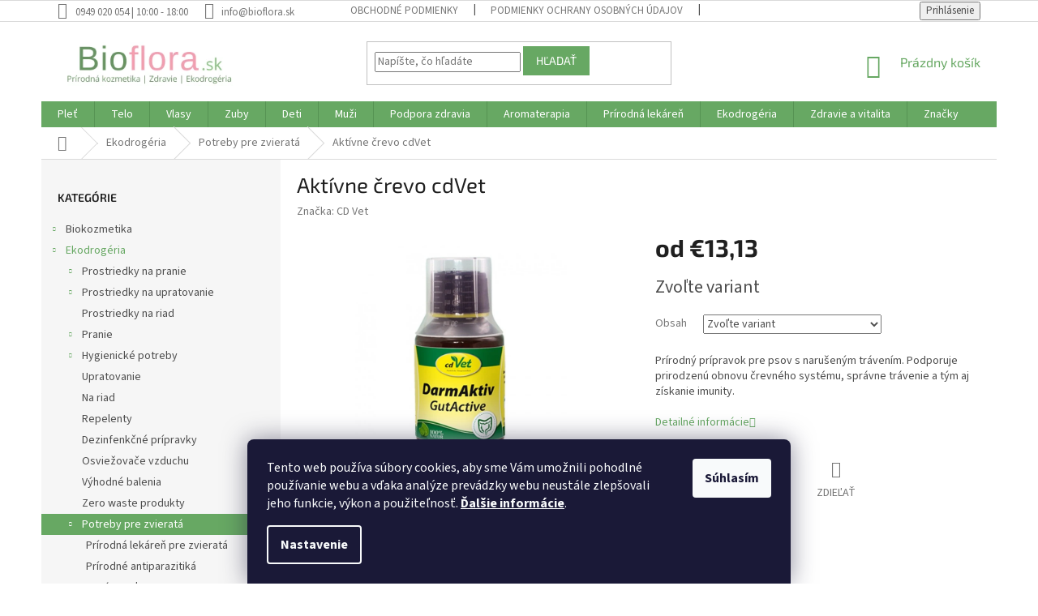

--- FILE ---
content_type: text/html; charset=utf-8
request_url: https://www.bioflora.sk/aktivne-crevo-cd-vet/
body_size: 40680
content:
<!doctype html><html lang="sk" dir="ltr" class="header-background-light external-fonts-loaded"><head><meta charset="utf-8" /><meta name="viewport" content="width=device-width,initial-scale=1" /><title>Aktívne črevo cdVet - Bioflora.sk</title><link rel="preconnect" href="https://cdn.myshoptet.com" /><link rel="dns-prefetch" href="https://cdn.myshoptet.com" /><link rel="preload" href="https://cdn.myshoptet.com/prj/dist/master/cms/libs/jquery/jquery-1.11.3.min.js" as="script" /><link href="https://cdn.myshoptet.com/prj/dist/master/cms/templates/frontend_templates/shared/css/font-face/source-sans-3.css" rel="stylesheet"><link href="https://cdn.myshoptet.com/prj/dist/master/cms/templates/frontend_templates/shared/css/font-face/exo-2.css" rel="stylesheet"><link href="https://cdn.myshoptet.com/prj/dist/master/shop/dist/font-shoptet-11.css.62c94c7785ff2cea73b2.css" rel="stylesheet"><script>
dataLayer = [];
dataLayer.push({'shoptet' : {
    "pageId": 872,
    "pageType": "productDetail",
    "currency": "EUR",
    "currencyInfo": {
        "decimalSeparator": ",",
        "exchangeRate": 1,
        "priceDecimalPlaces": 2,
        "symbol": "\u20ac",
        "symbolLeft": 1,
        "thousandSeparator": " "
    },
    "language": "sk",
    "projectId": 65063,
    "product": {
        "id": 756,
        "guid": "6c62f758-50eb-11e5-b68f-ac162d8a2454",
        "hasVariants": true,
        "codes": [
            {
                "code": "CDV3323"
            },
            {
                "code": "CDV3325"
            },
            {
                "code": "CDV3324"
            },
            {
                "code": "CDV33231"
            },
            {
                "code": "CDV33251"
            },
            {
                "code": "CDV33232"
            }
        ],
        "name": "Akt\u00edvne \u010drevo cdVet",
        "appendix": "",
        "weight": 0,
        "manufacturer": "CD Vet",
        "manufacturerGuid": "1EF53321F1AD6E44ADF8DA0BA3DED3EE",
        "currentCategory": "Ekodrog\u00e9ria | Potreby pre zvierat\u00e1",
        "currentCategoryGuid": "20a4060c-6cce-11e9-a065-0cc47a6c92bc",
        "defaultCategory": "Ekodrog\u00e9ria | Potreby pre zvierat\u00e1",
        "defaultCategoryGuid": "20a4060c-6cce-11e9-a065-0cc47a6c92bc",
        "currency": "EUR",
        "priceWithVatMin": 13.130000000000001,
        "priceWithVatMax": 171.75999999999999
    },
    "stocks": [
        {
            "id": "ext",
            "title": "Sklad",
            "isDeliveryPoint": 0,
            "visibleOnEshop": 1
        }
    ],
    "cartInfo": {
        "id": null,
        "freeShipping": false,
        "freeShippingFrom": 69,
        "leftToFreeGift": {
            "formattedPrice": "\u20ac0",
            "priceLeft": 0
        },
        "freeGift": false,
        "leftToFreeShipping": {
            "priceLeft": 69,
            "dependOnRegion": 0,
            "formattedPrice": "\u20ac69"
        },
        "discountCoupon": [],
        "getNoBillingShippingPrice": {
            "withoutVat": 0,
            "vat": 0,
            "withVat": 0
        },
        "cartItems": [],
        "taxMode": "ORDINARY"
    },
    "cart": [],
    "customer": {
        "priceRatio": 1,
        "priceListId": 1,
        "groupId": null,
        "registered": false,
        "mainAccount": false
    }
}});
dataLayer.push({'cookie_consent' : {
    "marketing": "denied",
    "analytics": "denied"
}});
document.addEventListener('DOMContentLoaded', function() {
    shoptet.consent.onAccept(function(agreements) {
        if (agreements.length == 0) {
            return;
        }
        dataLayer.push({
            'cookie_consent' : {
                'marketing' : (agreements.includes(shoptet.config.cookiesConsentOptPersonalisation)
                    ? 'granted' : 'denied'),
                'analytics': (agreements.includes(shoptet.config.cookiesConsentOptAnalytics)
                    ? 'granted' : 'denied')
            },
            'event': 'cookie_consent'
        });
    });
});
</script>
<meta property="og:type" content="website"><meta property="og:site_name" content="bioflora.sk"><meta property="og:url" content="https://www.bioflora.sk/aktivne-crevo-cd-vet/"><meta property="og:title" content="Aktívne črevo cdVet - Bioflora.sk"><meta name="author" content="Bioflora.sk"><meta name="web_author" content="Shoptet.sk"><meta name="dcterms.rightsHolder" content="www.bioflora.sk"><meta name="robots" content="index,follow"><meta property="og:image" content="https://cdn.myshoptet.com/usr/www.bioflora.sk/user/shop/big/756-1_cdvet-aktivni-strevo-original.jpg?61e6897f"><meta property="og:description" content="Aktívne črevo - CD Vet"><meta name="description" content="Aktívne črevo - CD Vet"><meta name="google-site-verification" content="2Ik9DQqK0oIelGgbR5sPLzuf_45ZAfqEc7LwCOkkpik"><meta property="product:price:amount" content="13.13"><meta property="product:price:currency" content="EUR"><style>:root {--color-primary: #67A863;--color-primary-h: 117;--color-primary-s: 28%;--color-primary-l: 52%;--color-primary-hover: #67A863;--color-primary-hover-h: 117;--color-primary-hover-s: 28%;--color-primary-hover-l: 52%;--color-secondary: #80C67B;--color-secondary-h: 116;--color-secondary-s: 40%;--color-secondary-l: 63%;--color-secondary-hover: #67A863;--color-secondary-hover-h: 117;--color-secondary-hover-s: 28%;--color-secondary-hover-l: 52%;--color-tertiary: #67A863;--color-tertiary-h: 117;--color-tertiary-s: 28%;--color-tertiary-l: 52%;--color-tertiary-hover: #67A863;--color-tertiary-hover-h: 117;--color-tertiary-hover-s: 28%;--color-tertiary-hover-l: 52%;--color-header-background: #ffffff;--template-font: "Source Sans 3";--template-headings-font: "Exo 2";--header-background-url: none;--cookies-notice-background: #1A1937;--cookies-notice-color: #F8FAFB;--cookies-notice-button-hover: #f5f5f5;--cookies-notice-link-hover: #27263f;--templates-update-management-preview-mode-content: "Náhľad aktualizácií šablóny je aktívny pre váš prehliadač."}</style>
    
    <link href="https://cdn.myshoptet.com/prj/dist/master/shop/dist/main-11.less.5a24dcbbdabfd189c152.css" rel="stylesheet" />
        
    <script>var shoptet = shoptet || {};</script>
    <script src="https://cdn.myshoptet.com/prj/dist/master/shop/dist/main-3g-header.js.05f199e7fd2450312de2.js"></script>
<!-- User include --><!-- api 473(125) html code header -->

                <style>
                    #order-billing-methods .radio-wrapper[data-guid="620b0fe7-9b1f-11ed-8eb3-0cc47a6c92bc"]:not(.cggooglepay), #order-billing-methods .radio-wrapper[data-guid="5161dff4-66d4-11eb-a065-0cc47a6c92bc"]:not(.cgapplepay) {
                        display: none;
                    }
                </style>
                <script type="text/javascript">
                    document.addEventListener('DOMContentLoaded', function() {
                        if (getShoptetDataLayer('pageType') === 'billingAndShipping') {
                            
                try {
                    if (window.ApplePaySession && window.ApplePaySession.canMakePayments()) {
                        document.querySelector('#order-billing-methods .radio-wrapper[data-guid="5161dff4-66d4-11eb-a065-0cc47a6c92bc"]').classList.add('cgapplepay');
                    }
                } catch (err) {} 
            
                            
                const cgBaseCardPaymentMethod = {
                        type: 'CARD',
                        parameters: {
                            allowedAuthMethods: ["PAN_ONLY", "CRYPTOGRAM_3DS"],
                            allowedCardNetworks: [/*"AMEX", "DISCOVER", "INTERAC", "JCB",*/ "MASTERCARD", "VISA"]
                        }
                };
                
                function cgLoadScript(src, callback)
                {
                    var s,
                        r,
                        t;
                    r = false;
                    s = document.createElement('script');
                    s.type = 'text/javascript';
                    s.src = src;
                    s.onload = s.onreadystatechange = function() {
                        if ( !r && (!this.readyState || this.readyState == 'complete') )
                        {
                            r = true;
                            callback();
                        }
                    };
                    t = document.getElementsByTagName('script')[0];
                    t.parentNode.insertBefore(s, t);
                } 
                
                function cgGetGoogleIsReadyToPayRequest() {
                    return Object.assign(
                        {},
                        {
                            apiVersion: 2,
                            apiVersionMinor: 0
                        },
                        {
                            allowedPaymentMethods: [cgBaseCardPaymentMethod]
                        }
                    );
                }

                function onCgGooglePayLoaded() {
                    let paymentsClient = new google.payments.api.PaymentsClient({environment: 'PRODUCTION'});
                    paymentsClient.isReadyToPay(cgGetGoogleIsReadyToPayRequest()).then(function(response) {
                        if (response.result) {
                            document.querySelector('#order-billing-methods .radio-wrapper[data-guid="620b0fe7-9b1f-11ed-8eb3-0cc47a6c92bc"]').classList.add('cggooglepay');	 	 	 	 	 
                        }
                    })
                    .catch(function(err) {});
                }
                
                cgLoadScript('https://pay.google.com/gp/p/js/pay.js', onCgGooglePayLoaded);
            
                        }
                    });
                </script> 
                
<!-- project html code header -->
<style>

.site-msg.information {
height:55px;
 Color: white;
 background-color: #FF8000;
 font-size:14px;
 font-style: bold;
 opacity:1;
 max-width:none;
 position:relative;
 bottom:auto !important;
 left:auto;
 box-shadow:none;
 text-align:center;
 line-height:0.8;
 padding-left:8px;
 padding-right:8px
}

</style>






<!-- /User include --><link rel="shortcut icon" href="/favicon.ico" type="image/x-icon" /><link rel="canonical" href="https://www.bioflora.sk/aktivne-crevo-cd-vet/" />    <script>
        var _hwq = _hwq || [];
        _hwq.push(['setKey', '16D7989CE456F2F4649DCB810286A50C']);
        _hwq.push(['setTopPos', '100']);
        _hwq.push(['showWidget', '22']);
        (function() {
            var ho = document.createElement('script');
            ho.src = 'https://sk.im9.cz/direct/i/gjs.php?n=wdgt&sak=16D7989CE456F2F4649DCB810286A50C';
            var s = document.getElementsByTagName('script')[0]; s.parentNode.insertBefore(ho, s);
        })();
    </script>
    <!-- Global site tag (gtag.js) - Google Analytics -->
    <script async src="https://www.googletagmanager.com/gtag/js?id=G-C6390W649Y"></script>
    <script>
        
        window.dataLayer = window.dataLayer || [];
        function gtag(){dataLayer.push(arguments);}
        

                    console.debug('default consent data');

            gtag('consent', 'default', {"ad_storage":"denied","analytics_storage":"denied","ad_user_data":"denied","ad_personalization":"denied","wait_for_update":500});
            dataLayer.push({
                'event': 'default_consent'
            });
        
        gtag('js', new Date());

                gtag('config', 'UA-12715090-9', { 'groups': "UA" });
        
                gtag('config', 'G-C6390W649Y', {"groups":"GA4","send_page_view":false,"content_group":"productDetail","currency":"EUR","page_language":"sk"});
        
                gtag('config', 'AW-1017683706');
        
        
        
        
        
                    gtag('event', 'page_view', {"send_to":"GA4","page_language":"sk","content_group":"productDetail","currency":"EUR"});
        
                gtag('set', 'currency', 'EUR');

        gtag('event', 'view_item', {
            "send_to": "UA",
            "items": [
                {
                    "id": "CDV3323",
                    "name": "Akt\u00edvne \u010drevo cdVet",
                    "category": "Ekodrog\u00e9ria \/ Potreby pre zvierat\u00e1",
                                        "brand": "CD Vet",
                                                            "variant": "Obsah: 100 ml",
                                        "price": 10.67
                }
            ]
        });
        
        
        
        
        
                    gtag('event', 'view_item', {"send_to":"GA4","page_language":"sk","content_group":"productDetail","value":10.67,"currency":"EUR","items":[{"item_id":"CDV3323","item_name":"Akt\u00edvne \u010drevo cdVet","item_brand":"CD Vet","item_category":"Ekodrog\u00e9ria","item_category2":"Potreby pre zvierat\u00e1","item_variant":"CDV3323~Obsah: 100 ml","price":10.67,"quantity":1,"index":0}]});
        
        
        
        
        
        
        
        document.addEventListener('DOMContentLoaded', function() {
            if (typeof shoptet.tracking !== 'undefined') {
                for (var id in shoptet.tracking.bannersList) {
                    gtag('event', 'view_promotion', {
                        "send_to": "UA",
                        "promotions": [
                            {
                                "id": shoptet.tracking.bannersList[id].id,
                                "name": shoptet.tracking.bannersList[id].name,
                                "position": shoptet.tracking.bannersList[id].position
                            }
                        ]
                    });
                }
            }

            shoptet.consent.onAccept(function(agreements) {
                if (agreements.length !== 0) {
                    console.debug('gtag consent accept');
                    var gtagConsentPayload =  {
                        'ad_storage': agreements.includes(shoptet.config.cookiesConsentOptPersonalisation)
                            ? 'granted' : 'denied',
                        'analytics_storage': agreements.includes(shoptet.config.cookiesConsentOptAnalytics)
                            ? 'granted' : 'denied',
                                                                                                'ad_user_data': agreements.includes(shoptet.config.cookiesConsentOptPersonalisation)
                            ? 'granted' : 'denied',
                        'ad_personalization': agreements.includes(shoptet.config.cookiesConsentOptPersonalisation)
                            ? 'granted' : 'denied',
                        };
                    console.debug('update consent data', gtagConsentPayload);
                    gtag('consent', 'update', gtagConsentPayload);
                    dataLayer.push(
                        { 'event': 'update_consent' }
                    );
                }
            });
        });
    </script>
<script>
    (function(t, r, a, c, k, i, n, g) { t['ROIDataObject'] = k;
    t[k]=t[k]||function(){ (t[k].q=t[k].q||[]).push(arguments) },t[k].c=i;n=r.createElement(a),
    g=r.getElementsByTagName(a)[0];n.async=1;n.src=c;g.parentNode.insertBefore(n,g)
    })(window, document, 'script', '//www.heureka.sk/ocm/sdk.js?source=shoptet&version=2&page=product_detail', 'heureka', 'sk');

    heureka('set_user_consent', 0);
</script>
</head><body class="desktop id-872 in-potreby-pre-zvierata template-11 type-product type-detail multiple-columns-body columns-mobile-2 columns-3 ums_forms_redesign--off ums_a11y_category_page--on ums_discussion_rating_forms--off ums_flags_display_unification--on ums_a11y_login--on mobile-header-version-0"><noscript>
    <style>
        #header {
            padding-top: 0;
            position: relative !important;
            top: 0;
        }
        .header-navigation {
            position: relative !important;
        }
        .overall-wrapper {
            margin: 0 !important;
        }
        body:not(.ready) {
            visibility: visible !important;
        }
    </style>
    <div class="no-javascript">
        <div class="no-javascript__title">Musíte zmeniť nastavenie vášho prehliadača</div>
        <div class="no-javascript__text">Pozrite sa na: <a href="https://www.google.com/support/bin/answer.py?answer=23852">Ako povoliť JavaScript vo vašom prehliadači</a>.</div>
        <div class="no-javascript__text">Ak používate software na blokovanie reklám, možno bude potrebné, aby ste povolili JavaScript z tejto stránky.</div>
        <div class="no-javascript__text">Ďakujeme.</div>
    </div>
</noscript>

        <div id="fb-root"></div>
        <script>
            window.fbAsyncInit = function() {
                FB.init({
//                    appId            : 'your-app-id',
                    autoLogAppEvents : true,
                    xfbml            : true,
                    version          : 'v19.0'
                });
            };
        </script>
        <script async defer crossorigin="anonymous" src="https://connect.facebook.net/sk_SK/sdk.js"></script>    <div class="siteCookies siteCookies--bottom siteCookies--dark js-siteCookies" role="dialog" data-testid="cookiesPopup" data-nosnippet>
        <div class="siteCookies__form">
            <div class="siteCookies__content">
                <div class="siteCookies__text">
                    Tento web používa súbory cookies, aby sme Vám umožnili pohodlné používanie webu a vďaka analýze prevádzky webu neustále zlepšovali jeho funkcie, výkon a použiteľnosť. <a href="/subory-cookies/" target="_blank" rel="noopener noreferrer"><strong>Ďalšie informácie</strong></a>.
                </div>
                <p class="siteCookies__links">
                    <button class="siteCookies__link js-cookies-settings" aria-label="Nastavenia cookies" data-testid="cookiesSettings">Nastavenie</button>
                </p>
            </div>
            <div class="siteCookies__buttonWrap">
                                <button class="siteCookies__button js-cookiesConsentSubmit" value="all" aria-label="Prijať cookies" data-testid="buttonCookiesAccept">Súhlasím</button>
            </div>
        </div>
        <script>
            document.addEventListener("DOMContentLoaded", () => {
                const siteCookies = document.querySelector('.js-siteCookies');
                document.addEventListener("scroll", shoptet.common.throttle(() => {
                    const st = document.documentElement.scrollTop;
                    if (st > 1) {
                        siteCookies.classList.add('siteCookies--scrolled');
                    } else {
                        siteCookies.classList.remove('siteCookies--scrolled');
                    }
                }, 100));
            });
        </script>
    </div>
<a href="#content" class="skip-link sr-only">Prejsť na obsah</a><div class="overall-wrapper"><div class="user-action"><div class="container">
    <div class="user-action-in">
                    <div id="login" class="user-action-login popup-widget login-widget" role="dialog" aria-labelledby="loginHeading">
        <div class="popup-widget-inner">
                            <h2 id="loginHeading">Prihlásenie k vášmu účtu</h2><div id="customerLogin"><form action="/action/Customer/Login/" method="post" id="formLoginIncluded" class="csrf-enabled formLogin" data-testid="formLogin"><input type="hidden" name="referer" value="" /><div class="form-group"><div class="input-wrapper email js-validated-element-wrapper no-label"><input type="email" name="email" class="form-control" autofocus placeholder="E-mailová adresa (napr. jan@novak.sk)" data-testid="inputEmail" autocomplete="email" required /></div></div><div class="form-group"><div class="input-wrapper password js-validated-element-wrapper no-label"><input type="password" name="password" class="form-control" placeholder="Heslo" data-testid="inputPassword" autocomplete="current-password" required /><span class="no-display">Nemôžete vyplniť toto pole</span><input type="text" name="surname" value="" class="no-display" /></div></div><div class="form-group"><div class="login-wrapper"><button type="submit" class="btn btn-secondary btn-text btn-login" data-testid="buttonSubmit">Prihlásiť sa</button><div class="password-helper"><a href="/registracia/" data-testid="signup" rel="nofollow">Nová registrácia</a><a href="/klient/zabudnute-heslo/" rel="nofollow">Zabudnuté heslo</a></div></div></div><div class="social-login-buttons"><div class="social-login-buttons-divider"><span>alebo</span></div><div class="form-group"><a href="/action/Social/login/?provider=Facebook" class="login-btn facebook" rel="nofollow"><span class="login-facebook-icon"></span><strong>Prihlásiť sa cez Facebook</strong></a></div></div></form>
</div>                    </div>
    </div>

                            <div id="cart-widget" class="user-action-cart popup-widget cart-widget loader-wrapper" data-testid="popupCartWidget" role="dialog" aria-hidden="true">
    <div class="popup-widget-inner cart-widget-inner place-cart-here">
        <div class="loader-overlay">
            <div class="loader"></div>
        </div>
    </div>

    <div class="cart-widget-button">
        <a href="/kosik/" class="btn btn-conversion" id="continue-order-button" rel="nofollow" data-testid="buttonNextStep">Pokračovať do košíka</a>
    </div>
</div>
            </div>
</div>
</div><div class="top-navigation-bar" data-testid="topNavigationBar">

    <div class="container">

        <div class="top-navigation-contacts">
            <strong>Zákaznícka podpora:</strong><a class="project-phone project-phone-info" role="text" aria-label="Telefón: 0949 020 054 | 10:00 - 18:00"><span aria-hidden="true">0949 020 054 | 10:00 - 18:00</span></a><a href="mailto:info@bioflora.sk" class="project-email" data-testid="contactboxEmail"><span>info@bioflora.sk</span></a>        </div>

                            <div class="top-navigation-menu">
                <div class="top-navigation-menu-trigger"></div>
                <ul class="top-navigation-bar-menu">
                                            <li class="top-navigation-menu-item-39">
                            <a href="/obchodne-podmienky/">Obchodné podmienky</a>
                        </li>
                                            <li class="top-navigation-menu-item-1695">
                            <a href="/podmienky-ochrany-osobnych-udajov/">Podmienky ochrany osobných údajov</a>
                        </li>
                                            <li class="top-navigation-menu-item-1704">
                            <a href="/subory-cookies/">Súbory cookies</a>
                        </li>
                                            <li class="top-navigation-menu-item-1337">
                            <a href="/vsetko-o-nakupe/">Všetko o nákupe</a>
                        </li>
                                            <li class="top-navigation-menu-item-1333">
                            <a href="/doprava-a-platba/">Doprava platba</a>
                        </li>
                                            <li class="top-navigation-menu-item-1339">
                            <a href="/reklamacny-poriadok/">Reklamačný poriadok</a>
                        </li>
                                            <li class="top-navigation-menu-item-1338">
                            <a href="/odstupenie-od-zmluvy/">Odstúpenie od zmluvy</a>
                        </li>
                                            <li class="top-navigation-menu-item-1698">
                            <a href="/alternativne-riesenie-sporov--ars/">Alternatívne riešenie sporov (ARS)</a>
                        </li>
                                            <li class="top-navigation-menu-item-29">
                            <a href="/kontakty/">Kontakt</a>
                        </li>
                                    </ul>
                <ul class="top-navigation-bar-menu-helper"></ul>
            </div>
        
        <div class="top-navigation-tools top-navigation-tools--language">
            <div class="responsive-tools">
                <a href="#" class="toggle-window" data-target="search" aria-label="Hľadať" data-testid="linkSearchIcon"></a>
                                                            <a href="#" class="toggle-window" data-target="login"></a>
                                                    <a href="#" class="toggle-window" data-target="navigation" aria-label="Menu" data-testid="hamburgerMenu"></a>
            </div>
                        <button class="top-nav-button top-nav-button-login toggle-window" type="button" data-target="login" aria-haspopup="dialog" aria-controls="login" aria-expanded="false" data-testid="signin"><span>Prihlásenie</span></button>        </div>

    </div>

</div>
<header id="header"><div class="container navigation-wrapper">
    <div class="header-top">
        <div class="site-name-wrapper">
            <div class="site-name"><a href="/" data-testid="linkWebsiteLogo"><img src="https://cdn.myshoptet.com/usr/www.bioflora.sk/user/logos/bioflora_logo_new_24.png" alt="Bioflora.sk" fetchpriority="low" /></a></div>        </div>
        <div class="search" itemscope itemtype="https://schema.org/WebSite">
            <meta itemprop="headline" content="Potreby pre zvieratá"/><meta itemprop="url" content="https://www.bioflora.sk"/><meta itemprop="text" content="Aktívne črevo - CD Vet"/>            <form action="/action/ProductSearch/prepareString/" method="post"
    id="formSearchForm" class="search-form compact-form js-search-main"
    itemprop="potentialAction" itemscope itemtype="https://schema.org/SearchAction" data-testid="searchForm">
    <fieldset>
        <meta itemprop="target"
            content="https://www.bioflora.sk/vyhladavanie/?string={string}"/>
        <input type="hidden" name="language" value="sk"/>
        
            
<input
    type="search"
    name="string"
        class="query-input form-control search-input js-search-input"
    placeholder="Napíšte, čo hľadáte"
    autocomplete="off"
    required
    itemprop="query-input"
    aria-label="Vyhľadávanie"
    data-testid="searchInput"
>
            <button type="submit" class="btn btn-default" data-testid="searchBtn">Hľadať</button>
        
    </fieldset>
</form>
        </div>
        <div class="navigation-buttons">
                
    <a href="/kosik/" class="btn btn-icon toggle-window cart-count" data-target="cart" data-hover="true" data-redirect="true" data-testid="headerCart" rel="nofollow" aria-haspopup="dialog" aria-expanded="false" aria-controls="cart-widget">
        
                <span class="sr-only">Nákupný košík</span>
        
            <span class="cart-price visible-lg-inline-block" data-testid="headerCartPrice">
                                    Prázdny košík                            </span>
        
    
            </a>
        </div>
    </div>
    <nav id="navigation" aria-label="Hlavné menu" data-collapsible="true"><div class="navigation-in menu"><ul class="menu-level-1" role="menubar" data-testid="headerMenuItems"><li class="menu-item-691 ext" role="none"><a href="/pletova-kozmetika-2/" data-testid="headerMenuItem" role="menuitem" aria-haspopup="true" aria-expanded="false"><b>Pleť</b><span class="submenu-arrow"></span></a><ul class="menu-level-2" aria-label="Pleť" tabindex="-1" role="menu"><li class="menu-item-705" role="none"><div class="menu-no-image"><a href="/pletove-kremy/" data-testid="headerMenuItem" role="menuitem"><span>Pleťové krémy</span></a>
                        </div></li><li class="menu-item-882" role="none"><div class="menu-no-image"><a href="/pletove-oleje--balzamy/" data-testid="headerMenuItem" role="menuitem"><span>Pleťové oleje</span></a>
                        </div></li><li class="menu-item-692" role="none"><div class="menu-no-image"><a href="/pletove-gely--fluidy--sera/" data-testid="headerMenuItem" role="menuitem"><span>Pleťové séra</span></a>
                        </div></li><li class="menu-item-708" role="none"><div class="menu-no-image"><a href="/ocne-kremy/" data-testid="headerMenuItem" role="menuitem"><span>Očné okolie</span></a>
                        </div></li><li class="menu-item-4722 has-third-level" role="none"><div class="menu-no-image"><a href="/cistenie-pleti-5/" data-testid="headerMenuItem" role="menuitem"><span>Čistenie pleti</span></a>
                                                    <ul class="menu-level-3" role="menu">
                                                                    <li class="menu-item-749" role="none">
                                        <a href="/cistiace-mlieka/" data-testid="headerMenuItem" role="menuitem">
                                            Čistiace mlieka</a>,                                    </li>
                                                                    <li class="menu-item-916" role="none">
                                        <a href="/odlicovacie-oleje/" data-testid="headerMenuItem" role="menuitem">
                                            Odličovacie oleje</a>,                                    </li>
                                                                    <li class="menu-item-704" role="none">
                                        <a href="/pletove-vody/" data-testid="headerMenuItem" role="menuitem">
                                            Pleťové vody</a>,                                    </li>
                                                                    <li class="menu-item-1067" role="none">
                                        <a href="/kvetove-vody/" data-testid="headerMenuItem" role="menuitem">
                                            Kvetové vody</a>,                                    </li>
                                                                    <li class="menu-item-829" role="none">
                                        <a href="/peelingy/" data-testid="headerMenuItem" role="menuitem">
                                            Peelingy</a>,                                    </li>
                                                                    <li class="menu-item-700" role="none">
                                        <a href="/cistiace-gely/" data-testid="headerMenuItem" role="menuitem">
                                            Čistiace gély</a>                                    </li>
                                                            </ul>
                        </div></li><li class="menu-item-706" role="none"><div class="menu-no-image"><a href="/pletove-masky/" data-testid="headerMenuItem" role="menuitem"><span>Pleťové masky</span></a>
                        </div></li><li class="menu-item-713" role="none"><div class="menu-no-image"><a href="/balzamy-na-pery/" data-testid="headerMenuItem" role="menuitem"><span>Balzamy na pery</span></a>
                        </div></li><li class="menu-item-697 has-third-level" role="none"><div class="menu-no-image"><a href="/dekorativna-kozmetika-2/" data-testid="headerMenuItem" role="menuitem"><span>Makeup</span></a>
                                                    <ul class="menu-level-3" role="menu">
                                                                    <li class="menu-item-698" role="none">
                                        <a href="/tonovacie-kremy/" data-testid="headerMenuItem" role="menuitem">
                                            Tónovacie krémy</a>,                                    </li>
                                                                    <li class="menu-item-733" role="none">
                                        <a href="/ceruzky-na-oci-2/" data-testid="headerMenuItem" role="menuitem">
                                            Ceruzky na oči</a>,                                    </li>
                                                                    <li class="menu-item-735" role="none">
                                        <a href="/ceruzky-na-pery/" data-testid="headerMenuItem" role="menuitem">
                                            Ceruzky na pery</a>,                                    </li>
                                                                    <li class="menu-item-770" role="none">
                                        <a href="/doplnky/" data-testid="headerMenuItem" role="menuitem">
                                            Doplnky</a>,                                    </li>
                                                                    <li class="menu-item-774" role="none">
                                        <a href="/make-up-2/" data-testid="headerMenuItem" role="menuitem">
                                            Make-up</a>,                                    </li>
                                                                    <li class="menu-item-800" role="none">
                                        <a href="/pudre-2/" data-testid="headerMenuItem" role="menuitem">
                                            Púdre</a>,                                    </li>
                                                                    <li class="menu-item-804" role="none">
                                        <a href="/laky-na-nechty/" data-testid="headerMenuItem" role="menuitem">
                                            Laky na nechty</a>,                                    </li>
                                                                    <li class="menu-item-807" role="none">
                                        <a href="/lesky-na-pery-2/" data-testid="headerMenuItem" role="menuitem">
                                            Lesky na pery</a>,                                    </li>
                                                                    <li class="menu-item-826" role="none">
                                        <a href="/mascary--linky-2/" data-testid="headerMenuItem" role="menuitem">
                                            Mascary, linky</a>,                                    </li>
                                                                    <li class="menu-item-828" role="none">
                                        <a href="/ocne-tiene-2/" data-testid="headerMenuItem" role="menuitem">
                                            Očné tiene</a>,                                    </li>
                                                                    <li class="menu-item-837" role="none">
                                        <a href="/ruze-na-pery-2/" data-testid="headerMenuItem" role="menuitem">
                                            Rúže na pery</a>,                                    </li>
                                                                    <li class="menu-item-892" role="none">
                                        <a href="/bb-kremy-2/" data-testid="headerMenuItem" role="menuitem">
                                            BB krémy</a>,                                    </li>
                                                                    <li class="menu-item-898" role="none">
                                        <a href="/ceruzky-na-obocie/" data-testid="headerMenuItem" role="menuitem">
                                            Ceruzky na obočie</a>,                                    </li>
                                                                    <li class="menu-item-911" role="none">
                                        <a href="/farby-na-licka/" data-testid="headerMenuItem" role="menuitem">
                                            Farby na líčka</a>,                                    </li>
                                                                    <li class="menu-item-915" role="none">
                                        <a href="/korektory-2/" data-testid="headerMenuItem" role="menuitem">
                                            Korektory</a>,                                    </li>
                                                                    <li class="menu-item-1015" role="none">
                                        <a href="/hypersenzitivna-dekorativna-kozmetika-2/" data-testid="headerMenuItem" role="menuitem">
                                            Hypersenzitívna dekoratívna kozmetika</a>                                    </li>
                                                            </ul>
                        </div></li><li class="menu-item-881" role="none"><div class="menu-no-image"><a href="/specialna-starostlivost/" data-testid="headerMenuItem" role="menuitem"><span>Špeciálna starostlivosť</span></a>
                        </div></li><li class="menu-item-1025" role="none"><div class="menu-no-image"><a href="/arganovy-olej-bio/" data-testid="headerMenuItem" role="menuitem"><span>Argánový olej BIO</span></a>
                        </div></li><li class="menu-item-1471" role="none"><div class="menu-no-image"><a href="/hyaluronove-sera/" data-testid="headerMenuItem" role="menuitem"><span>Hyalurónové séra</span></a>
                        </div></li><li class="menu-item-1176" role="none"><div class="menu-no-image"><a href="/bambucke-masla/" data-testid="headerMenuItem" role="menuitem"><span>Bambucké maslá</span></a>
                        </div></li><li class="menu-item-693 has-third-level" role="none"><div class="menu-no-image"><a href="/typologia-pokozky/" data-testid="headerMenuItem" role="menuitem"><span>Typy pleti</span></a>
                                                    <ul class="menu-level-3" role="menu">
                                                                    <li class="menu-item-694" role="none">
                                        <a href="/zrela-plet--vrasky/" data-testid="headerMenuItem" role="menuitem">
                                            Zrelá pleť, vrásky</a>,                                    </li>
                                                                    <li class="menu-item-696" role="none">
                                        <a href="/pigmentove-skvrny/" data-testid="headerMenuItem" role="menuitem">
                                            Pigmentové škvrny</a>,                                    </li>
                                                                    <li class="menu-item-707" role="none">
                                        <a href="/strata-elasticity/" data-testid="headerMenuItem" role="menuitem">
                                            Strata elasticity</a>,                                    </li>
                                                                    <li class="menu-item-726" role="none">
                                        <a href="/sucha-plet-2/" data-testid="headerMenuItem" role="menuitem">
                                            Suchá pleť</a>,                                    </li>
                                                                    <li class="menu-item-737" role="none">
                                        <a href="/mastna-a-zmiesana-plet/" data-testid="headerMenuItem" role="menuitem">
                                            Mastná a zmiešaná pleť</a>,                                    </li>
                                                                    <li class="menu-item-739" role="none">
                                        <a href="/akne/" data-testid="headerMenuItem" role="menuitem">
                                            Akné</a>,                                    </li>
                                                                    <li class="menu-item-752" role="none">
                                        <a href="/citliva-plet-2/" data-testid="headerMenuItem" role="menuitem">
                                            Citlivá pleť</a>,                                    </li>
                                                                    <li class="menu-item-781" role="none">
                                        <a href="/dehydrovana-plet/" data-testid="headerMenuItem" role="menuitem">
                                            Dehydrovaná pleť</a>,                                    </li>
                                                                    <li class="menu-item-791" role="none">
                                        <a href="/alergicka-plet/" data-testid="headerMenuItem" role="menuitem">
                                            Alergická pleť</a>,                                    </li>
                                                                    <li class="menu-item-793" role="none">
                                        <a href="/podrazdena-plet/" data-testid="headerMenuItem" role="menuitem">
                                            Podráždená pleť</a>,                                    </li>
                                                                    <li class="menu-item-831" role="none">
                                        <a href="/ekzematicka-plet/" data-testid="headerMenuItem" role="menuitem">
                                            Ekzematická pleť</a>,                                    </li>
                                                                    <li class="menu-item-833" role="none">
                                        <a href="/normalna-plet/" data-testid="headerMenuItem" role="menuitem">
                                            Normálna pleť</a>,                                    </li>
                                                                    <li class="menu-item-919" role="none">
                                        <a href="/rozsirene-zilky/" data-testid="headerMenuItem" role="menuitem">
                                            Rozšírené žilky</a>,                                    </li>
                                                                    <li class="menu-item-926" role="none">
                                        <a href="/popraskana-plet/" data-testid="headerMenuItem" role="menuitem">
                                            Popraskaná pleť</a>,                                    </li>
                                                                    <li class="menu-item-944" role="none">
                                        <a href="/herpes--opar/" data-testid="headerMenuItem" role="menuitem">
                                            Herpes, opar</a>,                                    </li>
                                                                    <li class="menu-item-956" role="none">
                                        <a href="/kozne-plesne--mykozy/" data-testid="headerMenuItem" role="menuitem">
                                            Kožné plesne, mykózy</a>,                                    </li>
                                                                    <li class="menu-item-958" role="none">
                                        <a href="/ochrana-v-nepriaznivom-pocasi/" data-testid="headerMenuItem" role="menuitem">
                                            Ochrana v nepriaznivom počasí</a>,                                    </li>
                                                                    <li class="menu-item-960" role="none">
                                        <a href="/jazvy/" data-testid="headerMenuItem" role="menuitem">
                                            Jazvy</a>,                                    </li>
                                                                    <li class="menu-item-961" role="none">
                                        <a href="/popaleniny/" data-testid="headerMenuItem" role="menuitem">
                                            Popáleniny</a>,                                    </li>
                                                                    <li class="menu-item-962" role="none">
                                        <a href="/strie/" data-testid="headerMenuItem" role="menuitem">
                                            Strie</a>,                                    </li>
                                                                    <li class="menu-item-1057" role="none">
                                        <a href="/celulitida-2/" data-testid="headerMenuItem" role="menuitem">
                                            Celulitída</a>,                                    </li>
                                                                    <li class="menu-item-1070" role="none">
                                        <a href="/bradavice/" data-testid="headerMenuItem" role="menuitem">
                                            Bradavice</a>                                    </li>
                                                            </ul>
                        </div></li><li class="menu-item-715" role="none"><div class="menu-no-image"><a href="/univerzalne-pripravky-2/" data-testid="headerMenuItem" role="menuitem"><span>Univerzálne prípravky</span></a>
                        </div></li></ul></li>
<li class="menu-item-716 ext" role="none"><a href="/telova-kozmetika/" data-testid="headerMenuItem" role="menuitem" aria-haspopup="true" aria-expanded="false"><b>Telo</b><span class="submenu-arrow"></span></a><ul class="menu-level-2" aria-label="Telo" tabindex="-1" role="menu"><li class="menu-item-759 has-third-level" role="none"><div class="menu-no-image"><a href="/deodoranty-2/" data-testid="headerMenuItem" role="menuitem"><span>Deodoranty</span></a>
                                                    <ul class="menu-level-3" role="menu">
                                                                    <li class="menu-item-760" role="none">
                                        <a href="/gulickove-deodoranty/" data-testid="headerMenuItem" role="menuitem">
                                            Guličkové deodoranty</a>,                                    </li>
                                                                    <li class="menu-item-4554" role="none">
                                        <a href="/kremove-a-tuhe-deodoranty-2/" data-testid="headerMenuItem" role="menuitem">
                                            Krémové a tuhé deodoranty</a>,                                    </li>
                                                                    <li class="menu-item-765" role="none">
                                        <a href="/spreje/" data-testid="headerMenuItem" role="menuitem">
                                            Spreje</a>,                                    </li>
                                                                    <li class="menu-item-768" role="none">
                                        <a href="/panske-deodoranty/" data-testid="headerMenuItem" role="menuitem">
                                            Pánske deodoranty</a>,                                    </li>
                                                                    <li class="menu-item-769" role="none">
                                        <a href="/krystalove-deodoranty/" data-testid="headerMenuItem" role="menuitem">
                                            Kryštálové deodoranty</a>,                                    </li>
                                                                    <li class="menu-item-1190" role="none">
                                        <a href="/deodoracne-pudre/" data-testid="headerMenuItem" role="menuitem">
                                            Deodoračné púdre</a>                                    </li>
                                                            </ul>
                        </div></li><li class="menu-item-717 has-third-level" role="none"><div class="menu-no-image"><a href="/sprchove-gely/" data-testid="headerMenuItem" role="menuitem"><span>Sprchové gély</span></a>
                                                    <ul class="menu-level-3" role="menu">
                                                                    <li class="menu-item-5332" role="none">
                                        <a href="/vyhodne-sety/" data-testid="headerMenuItem" role="menuitem">
                                            VYHODNÉ SETY</a>                                    </li>
                                                            </ul>
                        </div></li><li class="menu-item-776 has-third-level" role="none"><div class="menu-no-image"><a href="/starostlivost-o-ruky-2/" data-testid="headerMenuItem" role="menuitem"><span>Ruky</span></a>
                                                    <ul class="menu-level-3" role="menu">
                                                                    <li class="menu-item-7038" role="none">
                                        <a href="/krem-na-ruky-2/" data-testid="headerMenuItem" role="menuitem">
                                            Krém na ruky</a>                                    </li>
                                                            </ul>
                        </div></li><li class="menu-item-857" role="none"><div class="menu-no-image"><a href="/starostlivost-o-nohy/" data-testid="headerMenuItem" role="menuitem"><span>Nohy</span></a>
                        </div></li><li class="menu-item-718" role="none"><div class="menu-no-image"><a href="/mydla/" data-testid="headerMenuItem" role="menuitem"><span>Mydlá</span></a>
                        </div></li><li class="menu-item-773" role="none"><div class="menu-no-image"><a href="/telove-mlieka/" data-testid="headerMenuItem" role="menuitem"><span>Telové mlieka</span></a>
                        </div></li><li class="menu-item-808" role="none"><div class="menu-no-image"><a href="/do-kupela/" data-testid="headerMenuItem" role="menuitem"><span>Kúpeľ</span></a>
                        </div></li><li class="menu-item-839" role="none"><div class="menu-no-image"><a href="/telove-a-masazne-oleje/" data-testid="headerMenuItem" role="menuitem"><span>Telové oleje</span></a>
                        </div></li><li class="menu-item-886" role="none"><div class="menu-no-image"><a href="/telove-peelingy/" data-testid="headerMenuItem" role="menuitem"><span>Telové peelingy</span></a>
                        </div></li><li class="menu-item-952" role="none"><div class="menu-no-image"><a href="/intimna-hygiena/" data-testid="headerMenuItem" role="menuitem"><span>Intímna hygiena</span></a>
                        </div></li><li class="menu-item-1097" role="none"><div class="menu-no-image"><a href="/sprchove-oleje/" data-testid="headerMenuItem" role="menuitem"><span>Sprchové oleje</span></a>
                        </div></li></ul></li>
<li class="menu-item-719 ext" role="none"><a href="/starostlivost-o-vlasy/" data-testid="headerMenuItem" role="menuitem" aria-haspopup="true" aria-expanded="false"><b>Vlasy</b><span class="submenu-arrow"></span></a><ul class="menu-level-2" aria-label="Vlasy" tabindex="-1" role="menu"><li class="menu-item-7044 has-third-level" role="none"><div class="menu-no-image"><a href="/problemy-s-vlasmi-a-vlasovou-pokozkou-2/" data-testid="headerMenuItem" role="menuitem"><span>Problémy s vlasmi a vlasovou pokožkou</span></a>
                                                    <ul class="menu-level-3" role="menu">
                                                                    <li class="menu-item-7050" role="none">
                                        <a href="/vypadavanie-vlasov-3/" data-testid="headerMenuItem" role="menuitem">
                                            Vypadávanie vlasov</a>,                                    </li>
                                                                    <li class="menu-item-7053" role="none">
                                        <a href="/lupiny-ako-sa-ich-zbavit-pomocou-bylin-2/" data-testid="headerMenuItem" role="menuitem">
                                            Lupiny - ako sa ich zbaviť pomocou bylín</a>                                    </li>
                                                            </ul>
                        </div></li><li class="menu-item-7056" role="none"><div class="menu-no-image"><a href="/drevene-hrebene-4/" data-testid="headerMenuItem" role="menuitem"><span>Drevené hrebene</span></a>
                        </div></li><li class="menu-item-720" role="none"><div class="menu-no-image"><a href="/sampony/" data-testid="headerMenuItem" role="menuitem"><span>Šampóny</span></a>
                        </div></li><li class="menu-item-777" role="none"><div class="menu-no-image"><a href="/uprava-vlasov/" data-testid="headerMenuItem" role="menuitem"><span>Úprava vlasov</span></a>
                        </div></li><li class="menu-item-783" role="none"><div class="menu-no-image"><a href="/kondicionery--masky--vlasove-vody/" data-testid="headerMenuItem" role="menuitem"><span>Kondicionéry, masky</span></a>
                        </div></li><li class="menu-item-802" role="none"><div class="menu-no-image"><a href="/prirodne-farby-na-vlasy/" data-testid="headerMenuItem" role="menuitem"><span>Prírodné farby na vlasy</span></a>
                        </div></li><li class="menu-item-723 has-third-level" role="none"><div class="menu-no-image"><a href="/typologia-vlasov/" data-testid="headerMenuItem" role="menuitem"><span>Typy vlasov</span></a>
                                                    <ul class="menu-level-3" role="menu">
                                                                    <li class="menu-item-7047" role="none">
                                        <a href="/hydratacia-vlasov-3/" data-testid="headerMenuItem" role="menuitem">
                                            Hydratácia vlasov</a>,                                    </li>
                                                                    <li class="menu-item-724" role="none">
                                        <a href="/jemne-vlasy/" data-testid="headerMenuItem" role="menuitem">
                                            Jemné vlasy</a>,                                    </li>
                                                                    <li class="menu-item-780" role="none">
                                        <a href="/pre-muzov/" data-testid="headerMenuItem" role="menuitem">
                                            Pre mužov</a>,                                    </li>
                                                                    <li class="menu-item-785" role="none">
                                        <a href="/normalne-vlasy/" data-testid="headerMenuItem" role="menuitem">
                                            Normálne vlasy</a>,                                    </li>
                                                                    <li class="menu-item-786" role="none">
                                        <a href="/mastne-vlasy/" data-testid="headerMenuItem" role="menuitem">
                                            Mastné vlasy</a>,                                    </li>
                                                                    <li class="menu-item-787" role="none">
                                        <a href="/suche-vlasy/" data-testid="headerMenuItem" role="menuitem">
                                            Suché vlasy</a>,                                    </li>
                                                                    <li class="menu-item-788" role="none">
                                        <a href="/farbene-vlasy/" data-testid="headerMenuItem" role="menuitem">
                                            Farbené vlasy</a>,                                    </li>
                                                                    <li class="menu-item-789" role="none">
                                        <a href="/poskodene-vlasy/" data-testid="headerMenuItem" role="menuitem">
                                            Poškodené vlasy</a>,                                    </li>
                                                                    <li class="menu-item-796" role="none">
                                        <a href="/podpora-rastu-vlasov/" data-testid="headerMenuItem" role="menuitem">
                                            Podpora rastu vlasov</a>,                                    </li>
                                                                    <li class="menu-item-835" role="none">
                                        <a href="/lupiny/" data-testid="headerMenuItem" role="menuitem">
                                            Lupiny</a>,                                    </li>
                                                                    <li class="menu-item-836" role="none">
                                        <a href="/problematicka-vlasova-pokozka/" data-testid="headerMenuItem" role="menuitem">
                                            Problematická vlasová pokožka</a>                                    </li>
                                                            </ul>
                        </div></li></ul></li>
<li class="menu-item-811 ext" role="none"><a href="/starostlivost-o-zuby-2/" data-testid="headerMenuItem" role="menuitem" aria-haspopup="true" aria-expanded="false"><b>Zuby</b><span class="submenu-arrow"></span></a><ul class="menu-level-2" aria-label="Zuby" tabindex="-1" role="menu"><li class="menu-item-812" role="none"><div class="menu-no-image"><a href="/ustne-vody/" data-testid="headerMenuItem" role="menuitem"><span>Ústne vody</span></a>
                        </div></li><li class="menu-item-4383" role="none"><div class="menu-no-image"><a href="/zubne-pasty-bez-fluoridu-2/" data-testid="headerMenuItem" role="menuitem"><span>Zubné pasty bez fluoridu</span></a>
                        </div></li><li class="menu-item-814" role="none"><div class="menu-no-image"><a href="/detske-zubne-pasty-2/" data-testid="headerMenuItem" role="menuitem"><span>Detské zubné pasty</span></a>
                        </div></li><li class="menu-item-815" role="none"><div class="menu-no-image"><a href="/zubne-pasty/" data-testid="headerMenuItem" role="menuitem"><span>Zubné pasty</span></a>
                        </div></li><li class="menu-item-816" role="none"><div class="menu-no-image"><a href="/zubne-pasty-vhodne-pri-homeopatickej-liecbe/" data-testid="headerMenuItem" role="menuitem"><span>Zubné pasty bez mentolu</span></a>
                        </div></li><li class="menu-item-945" role="none"><div class="menu-no-image"><a href="/osetrenie-ustnej-dutiny/" data-testid="headerMenuItem" role="menuitem"><span>Ošetrenie ústnej dutiny</span></a>
                        </div></li><li class="menu-item-1005" role="none"><div class="menu-no-image"><a href="/zubne-kefky/" data-testid="headerMenuItem" role="menuitem"><span>Zubné kefky</span></a>
                        </div></li><li class="menu-item-1104" role="none"><div class="menu-no-image"><a href="/zubne-pasty-s-fluoridom/" data-testid="headerMenuItem" role="menuitem"><span>Zubné pasty s fluoridom</span></a>
                        </div></li></ul></li>
<li class="menu-item-710 ext" role="none"><a href="/detska-kozmetika-2/" data-testid="headerMenuItem" role="menuitem" aria-haspopup="true" aria-expanded="false"><b>Deti</b><span class="submenu-arrow"></span></a><ul class="menu-level-2" aria-label="Deti" tabindex="-1" role="menu"><li class="menu-item-7029" role="none"><div class="menu-no-image"><a href="/pracie-prostriedky-pre-babatka-2/" data-testid="headerMenuItem" role="menuitem"><span>Pracie prostriedky pre bábätká</span></a>
                        </div></li><li class="menu-item-797" role="none"><div class="menu-no-image"><a href="/detske-mydla-sampony--kupele/" data-testid="headerMenuItem" role="menuitem"><span>Detské mydlá,  šampóny, kúpele</span></a>
                        </div></li><li class="menu-item-801" role="none"><div class="menu-no-image"><a href="/detske-kremy-a-mlieka/" data-testid="headerMenuItem" role="menuitem"><span>Detské krémy a mlieka</span></a>
                        </div></li><li class="menu-item-813" role="none"><div class="menu-no-image"><a href="/detske-zubne-pasty/" data-testid="headerMenuItem" role="menuitem"><span>Detské zubné pasty</span></a>
                        </div></li><li class="menu-item-840" role="none"><div class="menu-no-image"><a href="/detske-oleje/" data-testid="headerMenuItem" role="menuitem"><span>Detské oleje</span></a>
                        </div></li><li class="menu-item-846" role="none"><div class="menu-no-image"><a href="/detska-opalovacia-kozmetika/" data-testid="headerMenuItem" role="menuitem"><span>Detská opaľovacia kozmetika</span></a>
                        </div></li><li class="menu-item-4815" role="none"><div class="menu-no-image"><a href="/bylinkove-sirupy-pre-deti/" data-testid="headerMenuItem" role="menuitem"><span>Bylinkové sirupy pre deti</span></a>
                        </div></li><li class="menu-item-711" role="none"><div class="menu-no-image"><a href="/ostatne/" data-testid="headerMenuItem" role="menuitem"><span>Ostatné</span></a>
                        </div></li><li class="menu-item-860 has-third-level" role="none"><div class="menu-no-image"><a href="/tehotenstvo--porod--dojcenie/" data-testid="headerMenuItem" role="menuitem"><span>Tehotenstvo, pôrod, dojčenie</span></a>
                                                    <ul class="menu-level-3" role="menu">
                                                                    <li class="menu-item-7023" role="none">
                                        <a href="/starostlivost-o-babatka-3/" data-testid="headerMenuItem" role="menuitem">
                                            Starostlivosť o bábätká</a>,                                    </li>
                                                                    <li class="menu-item-963" role="none">
                                        <a href="/oleje-a-balzamy-na-strie/" data-testid="headerMenuItem" role="menuitem">
                                            Oleje a balzamy na strie</a>,                                    </li>
                                                                    <li class="menu-item-964" role="none">
                                        <a href="/starostlivost-o-novorodencov/" data-testid="headerMenuItem" role="menuitem">
                                            Starostlivosť o novorodencov</a>,                                    </li>
                                                                    <li class="menu-item-1065" role="none">
                                        <a href="/dojcenie/" data-testid="headerMenuItem" role="menuitem">
                                            Dojčenie</a>,                                    </li>
                                                                    <li class="menu-item-1195" role="none">
                                        <a href="/porod/" data-testid="headerMenuItem" role="menuitem">
                                            Pôrod</a>,                                    </li>
                                                                    <li class="menu-item-861" role="none">
                                        <a href="/ostatne-2/" data-testid="headerMenuItem" role="menuitem">
                                            Ostatné</a>                                    </li>
                                                            </ul>
                        </div></li></ul></li>
<li class="menu-item-818 ext" role="none"><a href="/panska-kozmetika-2/" data-testid="headerMenuItem" role="menuitem" aria-haspopup="true" aria-expanded="false"><b>Muži</b><span class="submenu-arrow"></span></a><ul class="menu-level-2" aria-label="Muži" tabindex="-1" role="menu"><li class="menu-item-7068" role="none"><div class="menu-no-image"><a href="/telo-5/" data-testid="headerMenuItem" role="menuitem"><span>Telo</span></a>
                        </div></li><li class="menu-item-819" role="none"><div class="menu-no-image"><a href="/pletova-kozmetika-3/" data-testid="headerMenuItem" role="menuitem"><span>Pleťová kozmetika</span></a>
                        </div></li><li class="menu-item-820" role="none"><div class="menu-no-image"><a href="/kozmetika-na-holenie/" data-testid="headerMenuItem" role="menuitem"><span>Kozmetika na holenie</span></a>
                        </div></li><li class="menu-item-821" role="none"><div class="menu-no-image"><a href="/vlasova-kozmetika/" data-testid="headerMenuItem" role="menuitem"><span>Vlasová kozmetika</span></a>
                        </div></li><li class="menu-item-823" role="none"><div class="menu-no-image"><a href="/deodoranty-3/" data-testid="headerMenuItem" role="menuitem"><span>Deodoranty</span></a>
                        </div></li><li class="menu-item-824" role="none"><div class="menu-no-image"><a href="/telova-kozmetika-3/" data-testid="headerMenuItem" role="menuitem"><span>Telová kozmetika</span></a>
                        </div></li></ul></li>
<li class="menu-item-742 ext" role="none"><a href="/z-prirody/" data-testid="headerMenuItem" role="menuitem" aria-haspopup="true" aria-expanded="false"><b>Podpora zdravia</b><span class="submenu-arrow"></span></a><ul class="menu-level-2" aria-label="Podpora zdravia" tabindex="-1" role="menu"><li class="menu-item-6303 has-third-level" role="none"><div class="menu-no-image"><a href="/zdravie-a-vitalita-2/" data-testid="headerMenuItem" role="menuitem"><span>Zdravie a vitalita</span></a>
                                                    <ul class="menu-level-3" role="menu">
                                                                    <li class="menu-item-6306" role="none">
                                        <a href="/pokozka-2/" data-testid="headerMenuItem" role="menuitem">
                                            Pokožka</a>,                                    </li>
                                                                    <li class="menu-item-6378" role="none">
                                        <a href="/srdce-a-cievy-2/" data-testid="headerMenuItem" role="menuitem">
                                            Srdce a cievy</a>,                                    </li>
                                                                    <li class="menu-item-6519" role="none">
                                        <a href="/pohyb-a-sport-2/" data-testid="headerMenuItem" role="menuitem">
                                            Pohyb a šport</a>,                                    </li>
                                                                    <li class="menu-item-6531" role="none">
                                        <a href="/nervova-sustava-2/" data-testid="headerMenuItem" role="menuitem">
                                            Nervová sústava</a>,                                    </li>
                                                                    <li class="menu-item-6537" role="none">
                                        <a href="/dychacia-sustava-3/" data-testid="headerMenuItem" role="menuitem">
                                            Dýchacia sústava</a>,                                    </li>
                                                                    <li class="menu-item-6555" role="none">
                                        <a href="/imunita-5/" data-testid="headerMenuItem" role="menuitem">
                                            Imunita</a>,                                    </li>
                                                                    <li class="menu-item-6687" role="none">
                                        <a href="/travenie-a-metabolizmus-2/" data-testid="headerMenuItem" role="menuitem">
                                            Trávenie a metabolizmus</a>,                                    </li>
                                                                    <li class="menu-item-6768" role="none">
                                        <a href="/zdravie-zeny-2/" data-testid="headerMenuItem" role="menuitem">
                                            Zdravie ženy</a>,                                    </li>
                                                                    <li class="menu-item-6855" role="none">
                                        <a href="/pre-muzov-14/" data-testid="headerMenuItem" role="menuitem">
                                            Pre mužov</a>,                                    </li>
                                                                    <li class="menu-item-6861" role="none">
                                        <a href="/mocovo-pohlavne-organy-2/" data-testid="headerMenuItem" role="menuitem">
                                            Močovo-pohlavné orgány</a>,                                    </li>
                                                                    <li class="menu-item-6897" role="none">
                                        <a href="/psychika-8/" data-testid="headerMenuItem" role="menuitem">
                                            Psychika</a>,                                    </li>
                                                                    <li class="menu-item-6903" role="none">
                                        <a href="/dobry-spanok-2/" data-testid="headerMenuItem" role="menuitem">
                                            Dobrý spánok</a>,                                    </li>
                                                                    <li class="menu-item-7164" role="none">
                                        <a href="/zdrave-zmysly-2/" data-testid="headerMenuItem" role="menuitem">
                                            Zdravé zmysly</a>                                    </li>
                                                            </ul>
                        </div></li><li class="menu-item-7161" role="none"><div class="menu-no-image"><a href="/zdrave-medy-2/" data-testid="headerMenuItem" role="menuitem"><span>Zdravé medy</span></a>
                        </div></li><li class="menu-item-4734 has-third-level" role="none"><div class="menu-no-image"><a href="/lipozomalne-vitaminy-2/" data-testid="headerMenuItem" role="menuitem"><span>Lipozomálne vitamíny</span></a>
                                                    <ul class="menu-level-3" role="menu">
                                                                    <li class="menu-item-6813" role="none">
                                        <a href="/vitaminy-na-nechty-a-pokozku/" data-testid="headerMenuItem" role="menuitem">
                                            Vitamíny na nechty a pokožku</a>,                                    </li>
                                                                    <li class="menu-item-6819" role="none">
                                        <a href="/vitaminy-pre-deti/" data-testid="headerMenuItem" role="menuitem">
                                            Vitaminy pre deti</a>,                                    </li>
                                                                    <li class="menu-item-6831" role="none">
                                        <a href="/vitaminy-na-imunitu/" data-testid="headerMenuItem" role="menuitem">
                                            Vitamíny na imunitu</a>,                                    </li>
                                                                    <li class="menu-item-6834" role="none">
                                        <a href="/vitaminy-na-nervy-a-stres/" data-testid="headerMenuItem" role="menuitem">
                                            Vitaminy na nervy a stres</a>,                                    </li>
                                                                    <li class="menu-item-6876" role="none">
                                        <a href="/vitaminy-na-klby/" data-testid="headerMenuItem" role="menuitem">
                                            Vitamíny na kĺby</a>,                                    </li>
                                                                    <li class="menu-item-6879" role="none">
                                        <a href="/vitaminy-na-kosti/" data-testid="headerMenuItem" role="menuitem">
                                            Vitamíny na kosti</a>,                                    </li>
                                                                    <li class="menu-item-6882" role="none">
                                        <a href="/lipozomalny-kolagen/" data-testid="headerMenuItem" role="menuitem">
                                            Lipozomálny kolagén</a>                                    </li>
                                                            </ul>
                        </div></li><li class="menu-item-4377 has-third-level" role="none"><div class="menu-no-image"><a href="/prirodna-lekaren-4/" data-testid="headerMenuItem" role="menuitem"><span>Prírodná lekáreň</span></a>
                                                    <ul class="menu-level-3" role="menu">
                                                                    <li class="menu-item-6849" role="none">
                                        <a href="/sirup-proti-kaslu/" data-testid="headerMenuItem" role="menuitem">
                                            Sirup proti kašlu</a>                                    </li>
                                                            </ul>
                        </div></li><li class="menu-item-5883" role="none"><div class="menu-no-image"><a href="/prirodne-zelezo/" data-testid="headerMenuItem" role="menuitem"><span>Prírodné železo</span></a>
                        </div></li><li class="menu-item-4611" role="none"><div class="menu-no-image"><a href="/zdrave-napoje-2/" data-testid="headerMenuItem" role="menuitem"><span>Zdravé nápoje</span></a>
                        </div></li><li class="menu-item-7284" role="none"><div class="menu-no-image"><a href="/probiotika/" data-testid="headerMenuItem" role="menuitem"><span>Probiotiká</span></a>
                        </div></li><li class="menu-item-849 has-third-level" role="none"><div class="menu-no-image"><a href="/bachova-kvetova-terapia/" data-testid="headerMenuItem" role="menuitem"><span>Bachova kvetová terapia</span></a>
                                                    <ul class="menu-level-3" role="menu">
                                                                    <li class="menu-item-850" role="none">
                                        <a href="/jednotlive-esencie/" data-testid="headerMenuItem" role="menuitem">
                                            Jednotlivé esencie</a>,                                    </li>
                                                                    <li class="menu-item-1026" role="none">
                                        <a href="/kombinovane-esencie/" data-testid="headerMenuItem" role="menuitem">
                                            Kombinované esencie</a>,                                    </li>
                                                                    <li class="menu-item-867" role="none">
                                        <a href="/rescue-produkty/" data-testid="headerMenuItem" role="menuitem">
                                            Rescue produkty</a>,                                    </li>
                                                                    <li class="menu-item-1031" role="none">
                                        <a href="/roll-ony/" data-testid="headerMenuItem" role="menuitem">
                                            Roll-ony</a>,                                    </li>
                                                                    <li class="menu-item-1029" role="none">
                                        <a href="/interierove-parfemy/" data-testid="headerMenuItem" role="menuitem">
                                            Interiérové parfémy</a>,                                    </li>
                                                                    <li class="menu-item-1034" role="none">
                                        <a href="/toaletne-vody/" data-testid="headerMenuItem" role="menuitem">
                                            Toaletné vody</a>,                                    </li>
                                                                    <li class="menu-item-1036" role="none">
                                        <a href="/parfemovane-vody/" data-testid="headerMenuItem" role="menuitem">
                                            Parfémované vody</a>,                                    </li>
                                                                    <li class="menu-item-862" role="none">
                                        <a href="/doplnkovy-sortiment/" data-testid="headerMenuItem" role="menuitem">
                                            Doplnkový sortiment</a>                                    </li>
                                                            </ul>
                        </div></li><li class="menu-item-1113 has-third-level" role="none"><div class="menu-no-image"><a href="/gemmoterapia/" data-testid="headerMenuItem" role="menuitem"><span>Bylinkové tinktúry</span></a>
                                                    <ul class="menu-level-3" role="menu">
                                                                    <li class="menu-item-1118" role="none">
                                        <a href="/tinktury-z-pucikov-2/" data-testid="headerMenuItem" role="menuitem">
                                            Tinktúry z púčikov</a>,                                    </li>
                                                                    <li class="menu-item-1122" role="none">
                                        <a href="/tinktury-z-bylin/" data-testid="headerMenuItem" role="menuitem">
                                            Tinktúry z bylín</a>,                                    </li>
                                                                    <li class="menu-item-1127" role="none">
                                        <a href="/na-vonkajsie-pouzitie/" data-testid="headerMenuItem" role="menuitem">
                                            Na vonkajšie použitie</a>,                                    </li>
                                                                    <li class="menu-item-1133" role="none">
                                        <a href="/kury-z-tinktur/" data-testid="headerMenuItem" role="menuitem">
                                            Kúry z tinktúr</a>,                                    </li>
                                                                    <li class="menu-item-1135" role="none">
                                        <a href="/tinktury-s-betaglukanom/" data-testid="headerMenuItem" role="menuitem">
                                            Tinktúry s betaglukánom</a>,                                    </li>
                                                                    <li class="menu-item-1143" role="none">
                                        <a href="/specialne-tinktury-2/" data-testid="headerMenuItem" role="menuitem">
                                            Špeciálne tinktúry</a>                                    </li>
                                                            </ul>
                        </div></li><li class="menu-item-6056 has-third-level" role="none"><div class="menu-no-image"><a href="/ajurvedska-medicina/" data-testid="headerMenuItem" role="menuitem"><span>Ajurvédska medicína</span></a>
                                                    <ul class="menu-level-3" role="menu">
                                                                    <li class="menu-item-6558" role="none">
                                        <a href="/ajurvedske-caje-2/" data-testid="headerMenuItem" role="menuitem">
                                            Ajurvédske čaje</a>,                                    </li>
                                                                    <li class="menu-item-6762" role="none">
                                        <a href="/ajurvedske-byliny-na-pecen/" data-testid="headerMenuItem" role="menuitem">
                                            Ajurvédske byliny na pečeň</a>,                                    </li>
                                                                    <li class="menu-item-6774" role="none">
                                        <a href="/ajurvedske-bylinky-pre-zeny-2/" data-testid="headerMenuItem" role="menuitem">
                                            Ajurvédske bylinky pre ženy</a>,                                    </li>
                                                                    <li class="menu-item-7275" role="none">
                                        <a href="/ajurvedske-kavy/" data-testid="headerMenuItem" role="menuitem">
                                            Ajurvédske kávy</a>                                    </li>
                                                            </ul>
                        </div></li><li class="menu-item-4560 has-third-level" role="none"><div class="menu-no-image"><a href="/tradicna-cinska-medicina-2/" data-testid="headerMenuItem" role="menuitem"><span>Tradičná čínska medicína</span></a>
                                                    <ul class="menu-level-3" role="menu">
                                                                    <li class="menu-item-4563" role="none">
                                        <a href="/infekcie--zapaly-2/" data-testid="headerMenuItem" role="menuitem">
                                            Infekcie, zápaly</a>,                                    </li>
                                                                    <li class="menu-item-4566" role="none">
                                        <a href="/travenie-2/" data-testid="headerMenuItem" role="menuitem">
                                            Trávenie</a>,                                    </li>
                                                                    <li class="menu-item-4569" role="none">
                                        <a href="/srdce--cievy-2/" data-testid="headerMenuItem" role="menuitem">
                                            Srdce, cievy</a>,                                    </li>
                                                                    <li class="menu-item-4578" role="none">
                                        <a href="/pohybovy-aparat-2/" data-testid="headerMenuItem" role="menuitem">
                                            Pohybový aparát</a>,                                    </li>
                                                                    <li class="menu-item-4581" role="none">
                                        <a href="/koza--plet--vlasy-2/" data-testid="headerMenuItem" role="menuitem">
                                            Koža, pleť, vlasy</a>,                                    </li>
                                                                    <li class="menu-item-4584" role="none">
                                        <a href="/psychika-4/" data-testid="headerMenuItem" role="menuitem">
                                            Psychika</a>,                                    </li>
                                                                    <li class="menu-item-4587" role="none">
                                        <a href="/nespavost-4/" data-testid="headerMenuItem" role="menuitem">
                                            Nespavosť</a>,                                    </li>
                                                                    <li class="menu-item-4590" role="none">
                                        <a href="/dychanie-2/" data-testid="headerMenuItem" role="menuitem">
                                            Dýchanie</a>,                                    </li>
                                                                    <li class="menu-item-4593" role="none">
                                        <a href="/hlava-2/" data-testid="headerMenuItem" role="menuitem">
                                            Hlava</a>,                                    </li>
                                                                    <li class="menu-item-4596" role="none">
                                        <a href="/pre-muzov-8/" data-testid="headerMenuItem" role="menuitem">
                                            Pre mužov</a>,                                    </li>
                                                                    <li class="menu-item-4599" role="none">
                                        <a href="/regeneracia-unava-2/" data-testid="headerMenuItem" role="menuitem">
                                            Regenerácia únava</a>,                                    </li>
                                                                    <li class="menu-item-4602" role="none">
                                        <a href="/pre-zeny-2/" data-testid="headerMenuItem" role="menuitem">
                                            Pre ženy</a>,                                    </li>
                                                                    <li class="menu-item-4707" role="none">
                                        <a href="/oci--usi-2/" data-testid="headerMenuItem" role="menuitem">
                                            Oči, uši</a>,                                    </li>
                                                                    <li class="menu-item-4710" role="none">
                                        <a href="/usta-2/" data-testid="headerMenuItem" role="menuitem">
                                            Ústa</a>,                                    </li>
                                                                    <li class="menu-item-4713" role="none">
                                        <a href="/impotencia-2/" data-testid="headerMenuItem" role="menuitem">
                                            Impotencia</a>                                    </li>
                                                            </ul>
                        </div></li><li class="menu-item-4992" role="none"><div class="menu-no-image"><a href="/tcm-tinktury/" data-testid="headerMenuItem" role="menuitem"><span>TCM Tinktúry</span></a>
                        </div></li><li class="menu-item-4572" role="none"><div class="menu-no-image"><a href="/medicinalne-huby-2/" data-testid="headerMenuItem" role="menuitem"><span>Medicinálne huby</span></a>
                        </div></li><li class="menu-item-5178 has-third-level" role="none"><div class="menu-no-image"><a href="/pre-deti-11/" data-testid="headerMenuItem" role="menuitem"><span>Pre deti</span></a>
                                                    <ul class="menu-level-3" role="menu">
                                                                    <li class="menu-item-6846" role="none">
                                        <a href="/bylinkove-sirupy-pre-deti-3/" data-testid="headerMenuItem" role="menuitem">
                                            Bylinkové sirupy pre deti</a>                                    </li>
                                                            </ul>
                        </div></li><li class="menu-item-4401" role="none"><div class="menu-no-image"><a href="/cbd-a-cbg-2/" data-testid="headerMenuItem" role="menuitem"><span>CBD a CBG</span></a>
                        </div></li><li class="menu-item-4629" role="none"><div class="menu-no-image"><a href="/ciste-rastlinne-oleje-8/" data-testid="headerMenuItem" role="menuitem"><span>Rastlinné oleje</span></a>
                        </div></li><li class="menu-item-1043" role="none"><div class="menu-no-image"><a href="/caje/" data-testid="headerMenuItem" role="menuitem"><span>Čaje</span></a>
                        </div></li><li class="menu-item-6816" role="none"><div class="menu-no-image"><a href="/fitnes-2/" data-testid="headerMenuItem" role="menuitem"><span>Fitnes</span></a>
                        </div></li><li class="menu-item-743 has-third-level" role="none"><div class="menu-no-image"><a href="/prehlad/" data-testid="headerMenuItem" role="menuitem"><span>Prehľad</span></a>
                                                    <ul class="menu-level-3" role="menu">
                                                                    <li class="menu-item-7128" role="none">
                                        <a href="/pre-zeny-6/" data-testid="headerMenuItem" role="menuitem">
                                            Pre ženy</a>,                                    </li>
                                                                    <li class="menu-item-7131" role="none">
                                        <a href="/menstruacia-6/" data-testid="headerMenuItem" role="menuitem">
                                            Menštruácia</a>,                                    </li>
                                                                    <li class="menu-item-7149" role="none">
                                        <a href="/dychacia-sustava-4/" data-testid="headerMenuItem" role="menuitem">
                                            Dýchacia sústava</a>,                                    </li>
                                                                    <li class="menu-item-943" role="none">
                                        <a href="/afty--paradentoza/" data-testid="headerMenuItem" role="menuitem">
                                            Afty, paradentóza</a>,                                    </li>
                                                                    <li class="menu-item-744" role="none">
                                        <a href="/akne-2/" data-testid="headerMenuItem" role="menuitem">
                                            Akné</a>,                                    </li>
                                                                    <li class="menu-item-798" role="none">
                                        <a href="/alergie--astma/" data-testid="headerMenuItem" role="menuitem">
                                            Alergie, astma</a>,                                    </li>
                                                                    <li class="menu-item-1119" role="none">
                                        <a href="/alzheimer/" data-testid="headerMenuItem" role="menuitem">
                                            Alzheimer</a>,                                    </li>
                                                                    <li class="menu-item-1139" role="none">
                                        <a href="/anemia--chudokrvnost/" data-testid="headerMenuItem" role="menuitem">
                                            Anémia, chudokrvnosť</a>,                                    </li>
                                                                    <li class="menu-item-996" role="none">
                                        <a href="/angina--chripka--prechladnutie/" data-testid="headerMenuItem" role="menuitem">
                                            Angína, chrípka, prechladnutie</a>,                                    </li>
                                                                    <li class="menu-item-959" role="none">
                                        <a href="/antisepticke-ucinky--dezinfekcia/" data-testid="headerMenuItem" role="menuitem">
                                            Antiseptické účinky, dezinfekcia</a>,                                    </li>
                                                                    <li class="menu-item-986" role="none">
                                        <a href="/artroza--artritida/" data-testid="headerMenuItem" role="menuitem">
                                            Artróza, artritída</a>,                                    </li>
                                                                    <li class="menu-item-1000" role="none">
                                        <a href="/bolesti-hlavy--migrena/" data-testid="headerMenuItem" role="menuitem">
                                            Bolesti hlavy, migréna</a>,                                    </li>
                                                                    <li class="menu-item-858" role="none">
                                        <a href="/bolest-svalov--chrbta--klbov/" data-testid="headerMenuItem" role="menuitem">
                                            Bolesť svalov, chrbta, kĺbov</a>,                                    </li>
                                                                    <li class="menu-item-1130" role="none">
                                        <a href="/bolerioza--mononukleoza/" data-testid="headerMenuItem" role="menuitem">
                                            Bolerióza, mononukleóza</a>,                                    </li>
                                                                    <li class="menu-item-1138" role="none">
                                        <a href="/celiakia/" data-testid="headerMenuItem" role="menuitem">
                                            Celiakia</a>,                                    </li>
                                                                    <li class="menu-item-999" role="none">
                                        <a href="/celulitida/" data-testid="headerMenuItem" role="menuitem">
                                            Celulitída</a>,                                    </li>
                                                                    <li class="menu-item-966" role="none">
                                        <a href="/cievy--krcove-zily--hemoroidy/" data-testid="headerMenuItem" role="menuitem">
                                            Cievy, kŕčové žily, hemoroidy</a>,                                    </li>
                                                                    <li class="menu-item-987" role="none">
                                        <a href="/cysty--myomy--nadory/" data-testid="headerMenuItem" role="menuitem">
                                            Cysty, myomy, nádory</a>,                                    </li>
                                                                    <li class="menu-item-1120" role="none">
                                        <a href="/cukrovka/" data-testid="headerMenuItem" role="menuitem">
                                            Cukrovka</a>,                                    </li>
                                                                    <li class="menu-item-989" role="none">
                                        <a href="/creva--crohnova-choroba/" data-testid="headerMenuItem" role="menuitem">
                                            Črevá, Crohnova choroba</a>,                                    </li>
                                                                    <li class="menu-item-864" role="none">
                                        <a href="/depresia/" data-testid="headerMenuItem" role="menuitem">
                                            Depresia</a>,                                    </li>
                                                                    <li class="menu-item-988" role="none">
                                        <a href="/detoxikacia--antioxidanty--protirakovinove-ucinky/" data-testid="headerMenuItem" role="menuitem">
                                            Detoxikácia, antioxidanty, protirakovinové účinky</a>,                                    </li>
                                                                    <li class="menu-item-5184" role="none">
                                        <a href="/dychaci-system/" data-testid="headerMenuItem" role="menuitem">
                                            Dýchací systém</a>,                                    </li>
                                                                    <li class="menu-item-936" role="none">
                                        <a href="/ekzemy--lupienka/" data-testid="headerMenuItem" role="menuitem">
                                            Ekzémy, lupienka</a>,                                    </li>
                                                                    <li class="menu-item-951" role="none">
                                        <a href="/endometrioza/" data-testid="headerMenuItem" role="menuitem">
                                            Endometrióza</a>,                                    </li>
                                                                    <li class="menu-item-1144" role="none">
                                        <a href="/epilepsia/" data-testid="headerMenuItem" role="menuitem">
                                            Epilepsia</a>,                                    </li>
                                                                    <li class="menu-item-950" role="none">
                                        <a href="/gynekologicke-problemy/" data-testid="headerMenuItem" role="menuitem">
                                            Gynekologické problémy</a>,                                    </li>
                                                                    <li class="menu-item-1116" role="none">
                                        <a href="/hormonalna-sfera/" data-testid="headerMenuItem" role="menuitem">
                                            Hormonálna sféra</a>,                                    </li>
                                                                    <li class="menu-item-1001" role="none">
                                        <a href="/hyperaktivita--podrazdenost/" data-testid="headerMenuItem" role="menuitem">
                                            Hyperaktivita, podráždenosť</a>,                                    </li>
                                                                    <li class="menu-item-955" role="none">
                                        <a href="/cholesterol/" data-testid="headerMenuItem" role="menuitem">
                                            Cholesterol</a>,                                    </li>
                                                                    <li class="menu-item-1129" role="none">
                                        <a href="/chudnutie--obezita/" data-testid="headerMenuItem" role="menuitem">
                                            Chudnutie, obezita</a>,                                    </li>
                                                                    <li class="menu-item-998" role="none">
                                        <a href="/imunita/" data-testid="headerMenuItem" role="menuitem">
                                            Imunita</a>,                                    </li>
                                                                    <li class="menu-item-949" role="none">
                                        <a href="/kandidoza--plesne/" data-testid="headerMenuItem" role="menuitem">
                                            Kandidóza, plesne</a>,                                    </li>
                                                                    <li class="menu-item-1060" role="none">
                                        <a href="/klimakterium--menopauza/" data-testid="headerMenuItem" role="menuitem">
                                            Klimaktérium, menopauza</a>,                                    </li>
                                                                    <li class="menu-item-1124" role="none">
                                        <a href="/krv--krvotvorba--choroby-krvi/" data-testid="headerMenuItem" role="menuitem">
                                            Krv, krvotvorba, choroby krvi</a>,                                    </li>
                                                                    <li class="menu-item-994" role="none">
                                        <a href="/lymfaticky-system/" data-testid="headerMenuItem" role="menuitem">
                                            Lymfatický systém</a>,                                    </li>
                                                                    <li class="menu-item-1145" role="none">
                                        <a href="/malaria/" data-testid="headerMenuItem" role="menuitem">
                                            Malária</a>,                                    </li>
                                                                    <li class="menu-item-1142" role="none">
                                        <a href="/metabolizmus/" data-testid="headerMenuItem" role="menuitem">
                                            Metabolizmus</a>,                                    </li>
                                                                    <li class="menu-item-992" role="none">
                                        <a href="/mocove-cesty--kamene--oblicky/" data-testid="headerMenuItem" role="menuitem">
                                            Močové cesty, kamene, obličky</a>,                                    </li>
                                                                    <li class="menu-item-1002" role="none">
                                        <a href="/mozog--mozgova-prihoda/" data-testid="headerMenuItem" role="menuitem">
                                            Mozog, mozgová príhoda</a>,                                    </li>
                                                                    <li class="menu-item-5187" role="none">
                                        <a href="/nadcha--prechladnutie-2/" data-testid="headerMenuItem" role="menuitem">
                                            Nádcha, prechladnutie</a>,                                    </li>
                                                                    <li class="menu-item-1295" role="none">
                                        <a href="/nedostatok-vitaminov/" data-testid="headerMenuItem" role="menuitem">
                                            Nedostatok vitamínov</a>,                                    </li>
                                                                    <li class="menu-item-1064" role="none">
                                        <a href="/nedostatok-materskeho-mlieka/" data-testid="headerMenuItem" role="menuitem">
                                            Nedostatok materského mlieka</a>,                                    </li>
                                                                    <li class="menu-item-1132" role="none">
                                        <a href="/neplodnost--impotencia/" data-testid="headerMenuItem" role="menuitem">
                                            Neplodnosť, impotencia</a>,                                    </li>
                                                                    <li class="menu-item-871" role="none">
                                        <a href="/nespavost/" data-testid="headerMenuItem" role="menuitem">
                                            Nespavosť</a>,                                    </li>
                                                                    <li class="menu-item-4716" role="none">
                                        <a href="/oneskoreny-vyvoj-u-deti-2/" data-testid="headerMenuItem" role="menuitem">
                                            Oneskorený vývoj u detí</a>,                                    </li>
                                                                    <li class="menu-item-1131" role="none">
                                        <a href="/osteoporoza/" data-testid="headerMenuItem" role="menuitem">
                                            Osteoporóza</a>,                                    </li>
                                                                    <li class="menu-item-1141" role="none">
                                        <a href="/palenie-zahy--zaludocna-kyselina/" data-testid="headerMenuItem" role="menuitem">
                                            Pálenie žáhy, žalúdočná kyselina</a>,                                    </li>
                                                                    <li class="menu-item-991" role="none">
                                        <a href="/pecen--zlcnik--zlcnikove-kamene/" data-testid="headerMenuItem" role="menuitem">
                                            Pečeň, žlčník, žlčníkové kamene</a>,                                    </li>
                                                                    <li class="menu-item-854" role="none">
                                        <a href="/poranenia--natrhnutia--opuchy/" data-testid="headerMenuItem" role="menuitem">
                                            Poranenia, natrhnutia, opuchy</a>,                                    </li>
                                                                    <li class="menu-item-937" role="none">
                                        <a href="/poskodena--popraskana-pokozka/" data-testid="headerMenuItem" role="menuitem">
                                            Poškodená, popraskaná pokožka</a>,                                    </li>
                                                                    <li class="menu-item-995" role="none">
                                        <a href="/potenie--navaly-tepla/" data-testid="headerMenuItem" role="menuitem">
                                            Potenie, návaly tepla</a>,                                    </li>
                                                                    <li class="menu-item-997" role="none">
                                        <a href="/priedusky--pluca--kasel/" data-testid="headerMenuItem" role="menuitem">
                                            Priedušky, pľúca, kašel</a>,                                    </li>
                                                                    <li class="menu-item-1115" role="none">
                                        <a href="/prostata--potencia/" data-testid="headerMenuItem" role="menuitem">
                                            Prostata, potencia</a>,                                    </li>
                                                                    <li class="menu-item-870" role="none">
                                        <a href="/psychika/" data-testid="headerMenuItem" role="menuitem">
                                            Psychika</a>,                                    </li>
                                                                    <li class="menu-item-1140" role="none">
                                        <a href="/slezina/" data-testid="headerMenuItem" role="menuitem">
                                            Slezina</a>,                                    </li>
                                                                    <li class="menu-item-1121" role="none">
                                        <a href="/slinivka/" data-testid="headerMenuItem" role="menuitem">
                                            Slinivka</a>,                                    </li>
                                                                    <li class="menu-item-1061" role="none">
                                        <a href="/sluch--usi/" data-testid="headerMenuItem" role="menuitem">
                                            Sluch, uši</a>,                                    </li>
                                                                    <li class="menu-item-1125" role="none">
                                        <a href="/srdce--infarkt--busenie-srdca/" data-testid="headerMenuItem" role="menuitem">
                                            Srdce, infarkt, búšenie srdca</a>,                                    </li>
                                                                    <li class="menu-item-869" role="none">
                                        <a href="/stres--nervozita--nervovy-system/" data-testid="headerMenuItem" role="menuitem">
                                            Stres, nervozita, nervový systém</a>,                                    </li>
                                                                    <li class="menu-item-1126" role="none">
                                        <a href="/stitna-zlaza/" data-testid="headerMenuItem" role="menuitem">
                                            Štítna žlaza</a>,                                    </li>
                                                                    <li class="menu-item-859" role="none">
                                        <a href="/tehotenstvo--maternica/" data-testid="headerMenuItem" role="menuitem">
                                            Tehotenstvo, maternica</a>,                                    </li>
                                                                    <li class="menu-item-1137" role="none">
                                        <a href="/tlak-vysoky--nizky/" data-testid="headerMenuItem" role="menuitem">
                                            Tlak vysoký, nízky</a>,                                    </li>
                                                                    <li class="menu-item-866" role="none">
                                        <a href="/unava--vycerpanie--nedostatok-energie/" data-testid="headerMenuItem" role="menuitem">
                                            Únava, vyčerpanie, nedostatok energie</a>,                                    </li>
                                                                    <li class="menu-item-939" role="none">
                                        <a href="/vlasy--nechty/" data-testid="headerMenuItem" role="menuitem">
                                            Vlasy, nechty</a>,                                    </li>
                                                                    <li class="menu-item-1069" role="none">
                                        <a href="/zapcha--hnacka/" data-testid="headerMenuItem" role="menuitem">
                                            Zápcha, hnačka</a>,                                    </li>
                                                                    <li class="menu-item-1066" role="none">
                                        <a href="/zrak--oci/" data-testid="headerMenuItem" role="menuitem">
                                            Zrak, oči</a>,                                    </li>
                                                                    <li class="menu-item-990" role="none">
                                        <a href="/zaludok--travenie/" data-testid="headerMenuItem" role="menuitem">
                                            Žalúdok, trávenie</a>                                    </li>
                                                            </ul>
                        </div></li></ul></li>
<li class="menu-item-923 ext" role="none"><a href="/aromaterapia/" data-testid="headerMenuItem" role="menuitem" aria-haspopup="true" aria-expanded="false"><b>Aromaterapia</b><span class="submenu-arrow"></span></a><ul class="menu-level-2" aria-label="Aromaterapia" tabindex="-1" role="menu"><li class="menu-item-6669" role="none"><div class="menu-no-image"><a href="/pre-lepsie-dychanie-2/" data-testid="headerMenuItem" role="menuitem"><span>Pre lepšie dýchanie</span></a>
                        </div></li><li class="menu-item-1052" role="none"><div class="menu-no-image"><a href="/etericke-oleje/" data-testid="headerMenuItem" role="menuitem"><span>Éterické oleje</span></a>
                        </div></li><li class="menu-item-1178" role="none"><div class="menu-no-image"><a href="/bio-etericke-oleje-2/" data-testid="headerMenuItem" role="menuitem"><span>BIO éterické oleje</span></a>
                        </div></li><li class="menu-item-1266" role="none"><div class="menu-no-image"><a href="/zmesi-eterickych-olejov-2/" data-testid="headerMenuItem" role="menuitem"><span>Zmesi éterických olejov</span></a>
                        </div></li><li class="menu-item-1169" role="none"><div class="menu-no-image"><a href="/aromaterapia-do-kabelky/" data-testid="headerMenuItem" role="menuitem"><span>Aroma roll-ony</span></a>
                        </div></li><li class="menu-item-5103 has-third-level" role="none"><div class="menu-no-image"><a href="/aromaterapia-pre-deti/" data-testid="headerMenuItem" role="menuitem"><span>Aromaterapia pre deti</span></a>
                                                    <ul class="menu-level-3" role="menu">
                                                                    <li class="menu-item-6567" role="none">
                                        <a href="/esencialne-oleje-pre-deti/" data-testid="headerMenuItem" role="menuitem">
                                            Esenciálne oleje pre deti</a>                                    </li>
                                                            </ul>
                        </div></li><li class="menu-item-1213" role="none"><div class="menu-no-image"><a href="/aromalampy/" data-testid="headerMenuItem" role="menuitem"><span>Aromalampy</span></a>
                        </div></li><li class="menu-item-1629" role="none"><div class="menu-no-image"><a href="/inhalacne-tycinky-2/" data-testid="headerMenuItem" role="menuitem"><span>Inhalačné tyčinky</span></a>
                        </div></li></ul></li>
<li class="menu-item-4377 ext" role="none"><a href="/prirodna-lekaren-4/" data-testid="headerMenuItem" role="menuitem" aria-haspopup="true" aria-expanded="false"><b>Prírodná lekáreň</b><span class="submenu-arrow"></span></a><ul class="menu-level-2" aria-label="Prírodná lekáreň" tabindex="-1" role="menu"><li class="menu-item-6849" role="none"><div class="menu-no-image"><a href="/sirup-proti-kaslu/" data-testid="headerMenuItem" role="menuitem"><span>Sirup proti kašlu</span></a>
                        </div></li></ul></li>
<li class="menu-item-967 ext" role="none"><a href="/ekodrogeria/" data-testid="headerMenuItem" role="menuitem" aria-haspopup="true" aria-expanded="false"><b>Ekodrogéria</b><span class="submenu-arrow"></span></a><ul class="menu-level-2" aria-label="Ekodrogéria" tabindex="-1" role="menu"><li class="menu-item-6501 has-third-level" role="none"><div class="menu-no-image"><a href="/prostriedky-na-pranie/" data-testid="headerMenuItem" role="menuitem"><span>Prostriedky na pranie</span></a>
                                                    <ul class="menu-level-3" role="menu">
                                                                    <li class="menu-item-6504" role="none">
                                        <a href="/avivaz-3/" data-testid="headerMenuItem" role="menuitem">
                                            Aviváž</a>,                                    </li>
                                                                    <li class="menu-item-6510" role="none">
                                        <a href="/prirodna-vona-do-prania/" data-testid="headerMenuItem" role="menuitem">
                                            Prírodná vôňa do prania</a>,                                    </li>
                                                                    <li class="menu-item-6618" role="none">
                                        <a href="/pracie-gely/" data-testid="headerMenuItem" role="menuitem">
                                            Pracie gély</a>,                                    </li>
                                                                    <li class="menu-item-6621" role="none">
                                        <a href="/pracie-prasky/" data-testid="headerMenuItem" role="menuitem">
                                            Pracie prášky</a>,                                    </li>
                                                                    <li class="menu-item-6921" role="none">
                                        <a href="/pracie-prostriedky-pre-alergikov/" data-testid="headerMenuItem" role="menuitem">
                                            Pracie prostriedky pre alergikov</a>,                                    </li>
                                                                    <li class="menu-item-6927" role="none">
                                        <a href="/pre-babatka-2/" data-testid="headerMenuItem" role="menuitem">
                                            Pre bábätká</a>                                    </li>
                                                            </ul>
                        </div></li><li class="menu-item-6609 has-third-level" role="none"><div class="menu-no-image"><a href="/prostriedky-na-upratovanie/" data-testid="headerMenuItem" role="menuitem"><span>Prostriedky na upratovanie</span></a>
                                                    <ul class="menu-level-3" role="menu">
                                                                    <li class="menu-item-6612" role="none">
                                        <a href="/cistenie-kupelne/" data-testid="headerMenuItem" role="menuitem">
                                            Čistenie kúpeľne</a>,                                    </li>
                                                                    <li class="menu-item-6945" role="none">
                                        <a href="/cistenie-kuchyne/" data-testid="headerMenuItem" role="menuitem">
                                            Čistenie kuchyne</a>,                                    </li>
                                                                    <li class="menu-item-6948" role="none">
                                        <a href="/ako-cistit-detske-hracky-bez-chemikalii/" data-testid="headerMenuItem" role="menuitem">
                                            Ako čistiť detské hračky bez chemikálií</a>,                                    </li>
                                                                    <li class="menu-item-6951" role="none">
                                        <a href="/cistenie-podlah/" data-testid="headerMenuItem" role="menuitem">
                                            Čistenie podláh</a>,                                    </li>
                                                                    <li class="menu-item-6969" role="none">
                                        <a href="/cistenie-wc/" data-testid="headerMenuItem" role="menuitem">
                                            Čistenie WC</a>                                    </li>
                                                            </ul>
                        </div></li><li class="menu-item-6615" role="none"><div class="menu-no-image"><a href="/prostriedky-na-riad/" data-testid="headerMenuItem" role="menuitem"><span>Prostriedky na riad</span></a>
                        </div></li><li class="menu-item-1058 has-third-level" role="none"><div class="menu-no-image"><a href="/ekologicke-pranie/" data-testid="headerMenuItem" role="menuitem"><span>Pranie</span></a>
                                                    <ul class="menu-level-3" role="menu">
                                                                    <li class="menu-item-1422" role="none">
                                        <a href="/pracie-prostriedky/" data-testid="headerMenuItem" role="menuitem">
                                            Pracie prostriedky</a>,                                    </li>
                                                                    <li class="menu-item-1412" role="none">
                                        <a href="/avivaz/" data-testid="headerMenuItem" role="menuitem">
                                            Aviváž</a>,                                    </li>
                                                                    <li class="menu-item-1413" role="none">
                                        <a href="/skvrny--bielenie/" data-testid="headerMenuItem" role="menuitem">
                                            Škvrny, bielenie</a>,                                    </li>
                                                                    <li class="menu-item-5709" role="none">
                                        <a href="/pre-babatka/" data-testid="headerMenuItem" role="menuitem">
                                            Pre bábätká</a>,                                    </li>
                                                                    <li class="menu-item-5718" role="none">
                                        <a href="/na-citlivu-pokozku/" data-testid="headerMenuItem" role="menuitem">
                                            Na citlivú pokožku</a>                                    </li>
                                                            </ul>
                        </div></li><li class="menu-item-5007 has-third-level" role="none"><div class="menu-no-image"><a href="/hygienicke-potreby-2/" data-testid="headerMenuItem" role="menuitem"><span>Hygienické potreby</span></a>
                                                    <ul class="menu-level-3" role="menu">
                                                                    <li class="menu-item-1442" role="none">
                                        <a href="/dezinfekcia-2/" data-testid="headerMenuItem" role="menuitem">
                                            Dezinfekcia</a>,                                    </li>
                                                                    <li class="menu-item-1006" role="none">
                                        <a href="/zubne-kefky-2/" data-testid="headerMenuItem" role="menuitem">
                                            Zubné kefky</a>,                                    </li>
                                                                    <li class="menu-item-1048" role="none">
                                        <a href="/damska-hygiena/" data-testid="headerMenuItem" role="menuitem">
                                            Dámska hygiena</a>,                                    </li>
                                                                    <li class="menu-item-5094" role="none">
                                        <a href="/kozmeticke-doplnky-3/" data-testid="headerMenuItem" role="menuitem">
                                            Kozmetické doplnky</a>,                                    </li>
                                                                    <li class="menu-item-5097" role="none">
                                        <a href="/kondomy-2/" data-testid="headerMenuItem" role="menuitem">
                                            Kondómy</a>                                    </li>
                                                            </ul>
                        </div></li><li class="menu-item-968" role="none"><div class="menu-no-image"><a href="/ekologicke-upratovanie/" data-testid="headerMenuItem" role="menuitem"><span>Upratovanie</span></a>
                        </div></li><li class="menu-item-1419" role="none"><div class="menu-no-image"><a href="/ekologicke-prostriedky-na-riad/" data-testid="headerMenuItem" role="menuitem"><span>Na riad</span></a>
                        </div></li><li class="menu-item-978" role="none"><div class="menu-no-image"><a href="/prirodne-odpudzovace-hmyzu/" data-testid="headerMenuItem" role="menuitem"><span>Repelenty</span></a>
                        </div></li><li class="menu-item-5712" role="none"><div class="menu-no-image"><a href="/dezinfenkcne-pripravky/" data-testid="headerMenuItem" role="menuitem"><span>Dezinfenkčné prípravky</span></a>
                        </div></li><li class="menu-item-984" role="none"><div class="menu-no-image"><a href="/prirodne-osviezovace-vzduchu/" data-testid="headerMenuItem" role="menuitem"><span>Osviežovače vzduchu</span></a>
                        </div></li><li class="menu-item-5010" role="none"><div class="menu-no-image"><a href="/vyhodne-balenia-3/" data-testid="headerMenuItem" role="menuitem"><span>Výhodné balenia</span></a>
                        </div></li><li class="menu-item-5100" role="none"><div class="menu-no-image"><a href="/zero-waste-produkty-2/" data-testid="headerMenuItem" role="menuitem"><span>Zero waste produkty</span></a>
                        </div></li><li class="menu-item-872 has-third-level active" role="none"><div class="menu-no-image"><a href="/potreby-pre-zvierata/" data-testid="headerMenuItem" role="menuitem"><span>Potreby pre zvieratá</span></a>
                                                    <ul class="menu-level-3" role="menu">
                                                                    <li class="menu-item-873" role="none">
                                        <a href="/prirodna-lekaren-pre-zvierata/" data-testid="headerMenuItem" role="menuitem">
                                            Prírodná lekáreň pre zvieratá</a>,                                    </li>
                                                                    <li class="menu-item-1449" role="none">
                                        <a href="/prirodne-antiparazitika/" data-testid="headerMenuItem" role="menuitem">
                                            Prírodné antiparazitiká</a>                                    </li>
                                                            </ul>
                        </div></li><li class="menu-item-5790" role="none"><div class="menu-no-image"><a href="/domacnost-2/" data-testid="headerMenuItem" role="menuitem"><span>Domácnosť</span></a>
                        </div></li></ul></li>
<li class="menu-item-6303 ext" role="none"><a href="/zdravie-a-vitalita-2/" data-testid="headerMenuItem" role="menuitem" aria-haspopup="true" aria-expanded="false"><b>Zdravie a vitalita</b><span class="submenu-arrow"></span></a><ul class="menu-level-2" aria-label="Zdravie a vitalita" tabindex="-1" role="menu"><li class="menu-item-6306 has-third-level" role="none"><div class="menu-no-image"><a href="/pokozka-2/" data-testid="headerMenuItem" role="menuitem"><span>Pokožka</span></a>
                                                    <ul class="menu-level-3" role="menu">
                                                                    <li class="menu-item-6309" role="none">
                                        <a href="/akne-9/" data-testid="headerMenuItem" role="menuitem">
                                            Akné</a>,                                    </li>
                                                                    <li class="menu-item-6324" role="none">
                                        <a href="/vyrazky/" data-testid="headerMenuItem" role="menuitem">
                                            Vyrážky</a>,                                    </li>
                                                                    <li class="menu-item-6330" role="none">
                                        <a href="/ekzemy--lupienka-5/" data-testid="headerMenuItem" role="menuitem">
                                            Ekzémy, lupienka</a>,                                    </li>
                                                                    <li class="menu-item-6354" role="none">
                                        <a href="/kozne-plesne--mykozy-4/" data-testid="headerMenuItem" role="menuitem">
                                            Kožné plesne, mykózy</a>                                    </li>
                                                            </ul>
                        </div></li><li class="menu-item-6378 has-third-level" role="none"><div class="menu-no-image"><a href="/srdce-a-cievy-2/" data-testid="headerMenuItem" role="menuitem"><span>Srdce a cievy</span></a>
                                                    <ul class="menu-level-3" role="menu">
                                                                    <li class="menu-item-6381" role="none">
                                        <a href="/cholesterol-5/" data-testid="headerMenuItem" role="menuitem">
                                            Cholesterol</a>,                                    </li>
                                                                    <li class="menu-item-6384" role="none">
                                        <a href="/vyzivove-doplnky-na-srdce-2/" data-testid="headerMenuItem" role="menuitem">
                                            Výživové doplnky na srdce</a>,                                    </li>
                                                                    <li class="menu-item-7170" role="none">
                                        <a href="/vysoky-tlak-2/" data-testid="headerMenuItem" role="menuitem">
                                            Vysoký tlak</a>,                                    </li>
                                                                    <li class="menu-item-7173" role="none">
                                        <a href="/hemoroidy-2/" data-testid="headerMenuItem" role="menuitem">
                                            Hemoroidy</a>                                    </li>
                                                            </ul>
                        </div></li><li class="menu-item-6519 has-third-level" role="none"><div class="menu-no-image"><a href="/pohyb-a-sport-2/" data-testid="headerMenuItem" role="menuitem"><span>Pohyb a šport</span></a>
                                                    <ul class="menu-level-3" role="menu">
                                                                    <li class="menu-item-6522" role="none">
                                        <a href="/bolest-klbov-2/" data-testid="headerMenuItem" role="menuitem">
                                            Bolesť kĺbov</a>,                                    </li>
                                                                    <li class="menu-item-6525" role="none">
                                        <a href="/bolest-svalov-2/" data-testid="headerMenuItem" role="menuitem">
                                            Bolesť svalov</a>,                                    </li>
                                                                    <li class="menu-item-6543" role="none">
                                        <a href="/poranenie--vyvrtnutie--opuch/" data-testid="headerMenuItem" role="menuitem">
                                            Poranenie, vyvrtnutie, opuch</a>,                                    </li>
                                                                    <li class="menu-item-6546" role="none">
                                        <a href="/bolest-chrbta-2/" data-testid="headerMenuItem" role="menuitem">
                                            Bolesť chrbta</a>,                                    </li>
                                                                    <li class="menu-item-6696" role="none">
                                        <a href="/pripravky-na-pre-sportovcov-2/" data-testid="headerMenuItem" role="menuitem">
                                            Prípravky na pre športovcov</a>,                                    </li>
                                                                    <li class="menu-item-6873" role="none">
                                        <a href="/pripravky-na-kosti-2/" data-testid="headerMenuItem" role="menuitem">
                                            Prípravky na kosti</a>,                                    </li>
                                                                    <li class="menu-item-6936" role="none">
                                        <a href="/artroza--artritida-5/" data-testid="headerMenuItem" role="menuitem">
                                            Artróza, artritída</a>                                    </li>
                                                            </ul>
                        </div></li><li class="menu-item-6531 has-third-level" role="none"><div class="menu-no-image"><a href="/nervova-sustava-2/" data-testid="headerMenuItem" role="menuitem"><span>Nervová sústava</span></a>
                                                    <ul class="menu-level-3" role="menu">
                                                                    <li class="menu-item-6534" role="none">
                                        <a href="/bolesti-hlavy--migrena-5/" data-testid="headerMenuItem" role="menuitem">
                                            Bolesti hlavy, migréna</a>,                                    </li>
                                                                    <li class="menu-item-6822" role="none">
                                        <a href="/pamat-a-sustredenie-2/" data-testid="headerMenuItem" role="menuitem">
                                            Pamäť a sústredenie</a>,                                    </li>
                                                                    <li class="menu-item-6825" role="none">
                                        <a href="/ako-sa-lepsie-sustredit-2/" data-testid="headerMenuItem" role="menuitem">
                                            Ako sa lepšie sústrediť</a>                                    </li>
                                                            </ul>
                        </div></li><li class="menu-item-6537 has-third-level" role="none"><div class="menu-no-image"><a href="/dychacia-sustava-3/" data-testid="headerMenuItem" role="menuitem"><span>Dýchacia sústava</span></a>
                                                    <ul class="menu-level-3" role="menu">
                                                                    <li class="menu-item-6540" role="none">
                                        <a href="/nadcha--prechladnutie-5/" data-testid="headerMenuItem" role="menuitem">
                                            Nádcha, prechladnutie</a>,                                    </li>
                                                                    <li class="menu-item-6549" role="none">
                                        <a href="/chripka--prechladnutie-4/" data-testid="headerMenuItem" role="menuitem">
                                            Chrípka, prechladnutie</a>,                                    </li>
                                                                    <li class="menu-item-6552" role="none">
                                        <a href="/priedusky--pluca--kasel-6/" data-testid="headerMenuItem" role="menuitem">
                                            Priedušky, pľúca, kašel</a>                                    </li>
                                                            </ul>
                        </div></li><li class="menu-item-6555 has-third-level" role="none"><div class="menu-no-image"><a href="/imunita-5/" data-testid="headerMenuItem" role="menuitem"><span>Imunita</span></a>
                                                    <ul class="menu-level-3" role="menu">
                                                                    <li class="menu-item-6747" role="none">
                                        <a href="/detoxikacia--antioxidanty--protirakovinove-ucinky-5/" data-testid="headerMenuItem" role="menuitem">
                                            Detoxikácia, antioxidanty, protirakovinové účinky</a>,                                    </li>
                                                                    <li class="menu-item-6750" role="none">
                                        <a href="/kandidoza--plesne-5/" data-testid="headerMenuItem" role="menuitem">
                                            Kandidóza, plesne</a>,                                    </li>
                                                                    <li class="menu-item-6753" role="none">
                                        <a href="/unava--vycerpanie--nedostatok-energie-5/" data-testid="headerMenuItem" role="menuitem">
                                            Únava, vyčerpanie, nedostatok energie</a>,                                    </li>
                                                                    <li class="menu-item-6759" role="none">
                                        <a href="/nedostatok-vitaminov-5/" data-testid="headerMenuItem" role="menuitem">
                                            Nedostatok vitamínov</a>,                                    </li>
                                                                    <li class="menu-item-6765" role="none">
                                        <a href="/cysty--myomy--nadory-5/" data-testid="headerMenuItem" role="menuitem">
                                            Cysty, myomy, nádory</a>,                                    </li>
                                                                    <li class="menu-item-6828" role="none">
                                        <a href="/zensen-a-adaptogeny-2/" data-testid="headerMenuItem" role="menuitem">
                                            Ženšen a adaptogény</a>                                    </li>
                                                            </ul>
                        </div></li><li class="menu-item-6687 has-third-level" role="none"><div class="menu-no-image"><a href="/travenie-a-metabolizmus-2/" data-testid="headerMenuItem" role="menuitem"><span>Trávenie a metabolizmus</span></a>
                                                    <ul class="menu-level-3" role="menu">
                                                                    <li class="menu-item-6690" role="none">
                                        <a href="/chudnutie--obezita-5/" data-testid="headerMenuItem" role="menuitem">
                                            Chudnutie, obezita</a>,                                    </li>
                                                                    <li class="menu-item-6693" role="none">
                                        <a href="/metabolizmus-5/" data-testid="headerMenuItem" role="menuitem">
                                            Metabolizmus</a>,                                    </li>
                                                                    <li class="menu-item-6756" role="none">
                                        <a href="/pecen--zlcnik--zlcnikove-kamene-6/" data-testid="headerMenuItem" role="menuitem">
                                            Pečeň, žlčník, žlčníkové kamene</a>,                                    </li>
                                                                    <li class="menu-item-6909" role="none">
                                        <a href="/cukrovka-5/" data-testid="headerMenuItem" role="menuitem">
                                            Cukrovka</a>,                                    </li>
                                                                    <li class="menu-item-6912" role="none">
                                        <a href="/pankreas/" data-testid="headerMenuItem" role="menuitem">
                                            Pankreas</a>,                                    </li>
                                                                    <li class="menu-item-6930" role="none">
                                        <a href="/creva-2/" data-testid="headerMenuItem" role="menuitem">
                                            Črevá</a>,                                    </li>
                                                                    <li class="menu-item-6933" role="none">
                                        <a href="/zapcha--hnacka-5/" data-testid="headerMenuItem" role="menuitem">
                                            Zápcha, hnačka</a>,                                    </li>
                                                                    <li class="menu-item-6957" role="none">
                                        <a href="/palenie-zahy--zaludocna-kyselina-5/" data-testid="headerMenuItem" role="menuitem">
                                            Pálenie žáhy, žalúdočná kyselina</a>,                                    </li>
                                                                    <li class="menu-item-6960" role="none">
                                        <a href="/slezina-5/" data-testid="headerMenuItem" role="menuitem">
                                            Slezina</a>                                    </li>
                                                            </ul>
                        </div></li><li class="menu-item-6768 has-third-level" role="none"><div class="menu-no-image"><a href="/zdravie-zeny-2/" data-testid="headerMenuItem" role="menuitem"><span>Zdravie ženy</span></a>
                                                    <ul class="menu-level-3" role="menu">
                                                                    <li class="menu-item-6771" role="none">
                                        <a href="/gynekologicke-problemy-6/" data-testid="headerMenuItem" role="menuitem">
                                            Gynekologické problémy</a>,                                    </li>
                                                                    <li class="menu-item-6798" role="none">
                                        <a href="/menstruacia-5/" data-testid="headerMenuItem" role="menuitem">
                                            Menštruácia</a>,                                    </li>
                                                                    <li class="menu-item-6972" role="none">
                                        <a href="/klimakterium--menopauza-6/" data-testid="headerMenuItem" role="menuitem">
                                            Klimaktérium, menopauza</a>                                    </li>
                                                            </ul>
                        </div></li><li class="menu-item-6855 has-third-level" role="none"><div class="menu-no-image"><a href="/pre-muzov-14/" data-testid="headerMenuItem" role="menuitem"><span>Pre mužov</span></a>
                                                    <ul class="menu-level-3" role="menu">
                                                                    <li class="menu-item-6858" role="none">
                                        <a href="/prostata--potencia-5/" data-testid="headerMenuItem" role="menuitem">
                                            Prostata, potencia</a>                                    </li>
                                                            </ul>
                        </div></li><li class="menu-item-6861 has-third-level" role="none"><div class="menu-no-image"><a href="/mocovo-pohlavne-organy-2/" data-testid="headerMenuItem" role="menuitem"><span>Močovo-pohlavné orgány</span></a>
                                                    <ul class="menu-level-3" role="menu">
                                                                    <li class="menu-item-6864" role="none">
                                        <a href="/podpora-libida-2/" data-testid="headerMenuItem" role="menuitem">
                                            Podpora libida</a>                                    </li>
                                                            </ul>
                        </div></li><li class="menu-item-6897 has-third-level" role="none"><div class="menu-no-image"><a href="/psychika-8/" data-testid="headerMenuItem" role="menuitem"><span>Psychika</span></a>
                                                    <ul class="menu-level-3" role="menu">
                                                                    <li class="menu-item-6900" role="none">
                                        <a href="/stres--nervozita-2/" data-testid="headerMenuItem" role="menuitem">
                                            Stres, nervozita</a>                                    </li>
                                                            </ul>
                        </div></li><li class="menu-item-6903 has-third-level" role="none"><div class="menu-no-image"><a href="/dobry-spanok-2/" data-testid="headerMenuItem" role="menuitem"><span>Dobrý spánok</span></a>
                                                    <ul class="menu-level-3" role="menu">
                                                                    <li class="menu-item-6906" role="none">
                                        <a href="/bylinky-na-dobry-spanok-2/" data-testid="headerMenuItem" role="menuitem">
                                            Bylinky na dobrý spánok</a>                                    </li>
                                                            </ul>
                        </div></li><li class="menu-item-7164 has-third-level" role="none"><div class="menu-no-image"><a href="/zdrave-zmysly-2/" data-testid="headerMenuItem" role="menuitem"><span>Zdravé zmysly</span></a>
                                                    <ul class="menu-level-3" role="menu">
                                                                    <li class="menu-item-7167" role="none">
                                        <a href="/zrak--oci-5/" data-testid="headerMenuItem" role="menuitem">
                                            Zrak, oči</a>                                    </li>
                                                            </ul>
                        </div></li></ul></li>
<li class="appended-category menu-item-690 ext" role="none"><a href="/biokozmetika/"><b>Biokozmetika</b><span class="submenu-arrow" role="menuitem"></span></a><ul class="menu-level-2 menu-level-2-appended" role="menu"><li class="menu-item-691" role="none"><a href="/pletova-kozmetika-2/" data-testid="headerMenuItem" role="menuitem"><span>Pleť</span></a></li><li class="menu-item-716" role="none"><a href="/telova-kozmetika/" data-testid="headerMenuItem" role="menuitem"><span>Telo</span></a></li><li class="menu-item-719" role="none"><a href="/starostlivost-o-vlasy/" data-testid="headerMenuItem" role="menuitem"><span>Vlasy</span></a></li><li class="menu-item-811" role="none"><a href="/starostlivost-o-zuby-2/" data-testid="headerMenuItem" role="menuitem"><span>Zuby</span></a></li><li class="menu-item-710" role="none"><a href="/detska-kozmetika-2/" data-testid="headerMenuItem" role="menuitem"><span>Deti</span></a></li><li class="menu-item-818" role="none"><a href="/panska-kozmetika-2/" data-testid="headerMenuItem" role="menuitem"><span>Muži</span></a></li><li class="menu-item-4374" role="none"><a href="/darceky-2/" data-testid="headerMenuItem" role="menuitem"><span>Darčeky</span></a></li><li class="menu-item-4680" role="none"><a href="/lieciva-kozmetika-2/" data-testid="headerMenuItem" role="menuitem"><span>Liečivá kozmetika</span></a></li><li class="menu-item-5109" role="none"><a href="/zero-waste-kozmetika-2/" data-testid="headerMenuItem" role="menuitem"><span>Zero waste kozmetika</span></a></li><li class="menu-item-4689" role="none"><a href="/rodinne-balenia-2/" data-testid="headerMenuItem" role="menuitem"><span>XL balenia</span></a></li><li class="menu-item-809" role="none"><a href="/darcekove-sady/" data-testid="headerMenuItem" role="menuitem"><span>Darčekové sady</span></a></li><li class="menu-item-1033" role="none"><a href="/prirodne-parfemy/" data-testid="headerMenuItem" role="menuitem"><span>Prírodné parfémy</span></a></li><li class="menu-item-844" role="none"><a href="/kozmetika-na-opalovanie/" data-testid="headerMenuItem" role="menuitem"><span>Kozmetika na opaľovanie</span></a></li><li class="menu-item-925" role="none"><a href="/ciste-rastlinne-oleje/" data-testid="headerMenuItem" role="menuitem"><span>Čisté rastlinné oleje</span></a></li><li class="menu-item-1174" role="none"><a href="/neutralne-zaklady/" data-testid="headerMenuItem" role="menuitem"><span>Neutrálne základy</span></a></li><li class="menu-item-4326" role="none"><a href="/cbd-kozmetika-3/" data-testid="headerMenuItem" role="menuitem"><span>CBD kozmetika</span></a></li></ul></li><li class="appended-category menu-item-683 ext" role="none"><a href="/znacky-vyrobcovia/"><b>Značky</b><span class="submenu-arrow" role="menuitem"></span></a><ul class="menu-level-2 menu-level-2-appended" role="menu"><li class="menu-item-7071" role="none"><a href="/ayurlabs-india-2/" data-testid="headerMenuItem" role="menuitem"><span>Ayurlabs India</span></a></li><li class="menu-item-7104" role="none"><a href="/bema-cosmetici-4/" data-testid="headerMenuItem" role="menuitem"><span>Bema cosmetici</span></a></li><li class="menu-item-7122" role="none"><a href="/cattier-paris-3/" data-testid="headerMenuItem" role="menuitem"><span>Cattier Paris</span></a></li><li class="menu-item-7125" role="none"><a href="/henan-wanxi-2/" data-testid="headerMenuItem" role="menuitem"><span>Henan Wanxi</span></a></li><li class="menu-item-7234" role="none"><a href="/hands-of-veggies-2/" data-testid="headerMenuItem" role="menuitem"><span>Hands of veggies</span></a></li><li class="menu-item-7237" role="none"><a href="/almawin-2/" data-testid="headerMenuItem" role="menuitem"><span>Almawin</span></a></li><li class="menu-item-7240" role="none"><a href="/link-natural-2/" data-testid="headerMenuItem" role="menuitem"><span>Link Natural</span></a></li><li class="menu-item-7243" role="none"><a href="/sattva-2/" data-testid="headerMenuItem" role="menuitem"><span>Sattva</span></a></li><li class="menu-item-7246" role="none"><a href="/maharishi-ayurveda-2/" data-testid="headerMenuItem" role="menuitem"><span>Maharishi Ayurveda</span></a></li><li class="menu-item-843" role="none"><a href="/alga-maris/" data-testid="headerMenuItem" role="menuitem"><span>Alga Maris</span></a></li><li class="menu-item-851" role="none"><a href="/bachove-kvapky/" data-testid="headerMenuItem" role="menuitem"><span>Bachove kvapky</span></a></li><li class="menu-item-1748" role="none"><a href="/benecos/" data-testid="headerMenuItem" role="menuitem"><span>Benecos</span></a></li><li class="menu-item-6005" role="none"><a href="/biosolis/" data-testid="headerMenuItem" role="menuitem"><span>Biosolis</span></a></li><li class="menu-item-2933" role="none"><a href="/bioturm/" data-testid="headerMenuItem" role="menuitem"><span>Bioturm</span></a></li><li class="menu-item-5223" role="none"><a href="/caremedica/" data-testid="headerMenuItem" role="menuitem"><span>CareMedica</span></a></li><li class="menu-item-976" role="none"><a href="/cd-vet/" data-testid="headerMenuItem" role="menuitem"><span>CD Vet</span></a></li><li class="menu-item-1004" role="none"><a href="/crystal-spring/" data-testid="headerMenuItem" role="menuitem"><span>Crystal Spring</span></a></li><li class="menu-item-1007" role="none"><a href="/curanatura/" data-testid="headerMenuItem" role="menuitem"><span>Curanatura</span></a></li><li class="menu-item-7278" role="none"><a href="/dnm/" data-testid="headerMenuItem" role="menuitem"><span>DNM</span></a></li><li class="menu-item-5972" role="none"><a href="/dudu-osun/" data-testid="headerMenuItem" role="menuitem"><span>Dudu Osun</span></a></li><li class="menu-item-4389" role="none"><a href="/elixirs-2/" data-testid="headerMenuItem" role="menuitem"><span>Elixirs</span></a></li><li class="menu-item-1027" role="none"><a href="/elixirs-co/" data-testid="headerMenuItem" role="menuitem"><span>Elixirs &amp; Co.</span></a></li><li class="menu-item-4404" role="none"><a href="/fair-squared-2/" data-testid="headerMenuItem" role="menuitem"><span>Fair Squared</span></a></li><li class="menu-item-5574" role="none"><a href="/farfalla-3/" data-testid="headerMenuItem" role="menuitem"><span>Farfalla</span></a></li><li class="menu-item-1050" role="none"><a href="/gentle-day/" data-testid="headerMenuItem" role="menuitem"><span>Gentle Day</span></a></li><li class="menu-item-4413" role="none"><a href="/hydrophil-2/" data-testid="headerMenuItem" role="menuitem"><span>Hydrophil</span></a></li><li class="menu-item-1071" role="none"><a href="/jack-n--jill/" data-testid="headerMenuItem" role="menuitem"><span>Jack N´Jill</span></a></li><li class="menu-item-1053" role="none"><a href="/hanus/" data-testid="headerMenuItem" role="menuitem"><span>Hanus</span></a></li><li class="menu-item-5508" role="none"><a href="/laboratoires-de-biarritz/" data-testid="headerMenuItem" role="menuitem"><span>Laboratoires de Biarritz</span></a></li><li class="menu-item-1072" role="none"><a href="/lavera/" data-testid="headerMenuItem" role="menuitem"><span>Lavera</span></a></li><li class="menu-item-684" role="none"><a href="/logona/" data-testid="headerMenuItem" role="menuitem"><span>Logona</span></a></li><li class="menu-item-4575" role="none"><a href="/mrl-2/" data-testid="headerMenuItem" role="menuitem"><span>MRL</span></a></li><li class="menu-item-5196" role="none"><a href="/mycomedica-2/" data-testid="headerMenuItem" role="menuitem"><span>Mycomedica</span></a></li><li class="menu-item-1108" role="none"><a href="/mylo/" data-testid="headerMenuItem" role="menuitem"><span>Mylo</span></a></li><li class="menu-item-1110" role="none"><a href="/nadeje-j-podhorna/" data-testid="headerMenuItem" role="menuitem"><span>Naděje J.Podhorná</span></a></li><li class="menu-item-1149" role="none"><a href="/natracare/" data-testid="headerMenuItem" role="menuitem"><span>Natracare</span></a></li><li class="menu-item-1407" role="none"><a href="/neobio/" data-testid="headerMenuItem" role="menuitem"><span>Neobio</span></a></li><li class="menu-item-1164" role="none"><a href="/nobilis-tilia/" data-testid="headerMenuItem" role="menuitem"><span>Nobilis Tilia</span></a></li><li class="menu-item-6203" role="none"><a href="/organic-india/" data-testid="headerMenuItem" role="menuitem"><span>Organic India</span></a></li><li class="menu-item-1368" role="none"><a href="/original-atok-2/" data-testid="headerMenuItem" role="menuitem"><span>Original ATOK</span></a></li><li class="menu-item-4671" role="none"><a href="/pandoo-2/" data-testid="headerMenuItem" role="menuitem"><span>Pandoo</span></a></li><li class="menu-item-5694" role="none"><a href="/panakeia-2/" data-testid="headerMenuItem" role="menuitem"><span>Panakeia</span></a></li><li class="menu-item-1268" role="none"><a href="/primavera/" data-testid="headerMenuItem" role="menuitem"><span>Primavera</span></a></li><li class="menu-item-1343" role="none"><a href="/sante-2/" data-testid="headerMenuItem" role="menuitem"><span>Sante</span></a></li><li class="menu-item-1424" role="none"><a href="/sodasan/" data-testid="headerMenuItem" role="menuitem"><span>Sodasan</span></a></li><li class="menu-item-1408" role="none"><a href="/sonett/" data-testid="headerMenuItem" role="menuitem"><span>Sonett</span></a></li><li class="menu-item-5908" role="none"><a href="/speick/" data-testid="headerMenuItem" role="menuitem"><span>Speick</span></a></li><li class="menu-item-5796" role="none"><a href="/styx-2/" data-testid="headerMenuItem" role="menuitem"><span>Styx</span></a></li><li class="menu-item-4701" role="none"><a href="/tcm-herbs-2/" data-testid="headerMenuItem" role="menuitem"><span>TCM Herbs</span></a></li><li class="menu-item-5235" role="none"><a href="/tcm-lanzhou-taibao-2/" data-testid="headerMenuItem" role="menuitem"><span>TCM Lanzhou Taibao</span></a></li><li class="menu-item-5706" role="none"><a href="/tierra-verde/" data-testid="headerMenuItem" role="menuitem"><span>Tierra Verde</span></a></li><li class="menu-item-1769" role="none"><a href="/urtekram/" data-testid="headerMenuItem" role="menuitem"><span>Urtekram</span></a></li><li class="menu-item-1286" role="none"><a href="/weleda/" data-testid="headerMenuItem" role="menuitem"><span>Weleda</span></a></li><li class="menu-item-4731" role="none"><a href="/we-love-the-planet-2/" data-testid="headerMenuItem" role="menuitem"><span>We love the planet</span></a></li><li class="menu-item-5202" role="none"><a href="/yaomedica/" data-testid="headerMenuItem" role="menuitem"><span>YaoMedica</span></a></li><li class="menu-item-1315" role="none"><a href="/yes/" data-testid="headerMenuItem" role="menuitem"><span>YES</span></a></li><li class="menu-item-4380" role="none"><a href="/zdravy-svet-2/" data-testid="headerMenuItem" role="menuitem"><span>Zdravý svet</span></a></li><li class="menu-item-5996" role="none"><a href="/zhenobya/" data-testid="headerMenuItem" role="menuitem"><span>Zhenobya</span></a></li><li class="menu-item-7281" role="none"><a href="/zlaty-dusok/" data-testid="headerMenuItem" role="menuitem"><span>Zlatý dúšok</span></a></li></ul></li><li class="ext" id="nav-manufacturers" role="none"><a href="https://www.bioflora.sk/znacka/" data-testid="brandsText" role="menuitem"><b>Značky</b><span class="submenu-arrow"></span></a><ul class="menu-level-2 expanded" role="menu"><li role="none"><a href="/znacka/a--nelson/" data-testid="brandName" role="menuitem"><span>A. Nelson</span></a></li><li role="none"><a href="/znacka/alga-maris/" data-testid="brandName" role="menuitem"><span>Alga Maris</span></a></li><li role="none"><a href="/znacka/almawin/" data-testid="brandName" role="menuitem"><span>Almawin</span></a></li><li role="none"><a href="/znacka/ayurlabs-india/" data-testid="brandName" role="menuitem"><span>Ayurlabs India</span></a></li><li role="none"><a href="/znacka/bema-cosmetici/" data-testid="brandName" role="menuitem"><span>BEMA COSMETICI</span></a></li><li role="none"><a href="/znacka/benecos-2/" data-testid="brandName" role="menuitem"><span>Benecos</span></a></li><li role="none"><a href="/znacka/bio-planet/" data-testid="brandName" role="menuitem"><span>Bio Planet</span></a></li><li role="none"><a href="/znacka/biosolis/" data-testid="brandName" role="menuitem"><span>Biosolis</span></a></li><li role="none"><a href="/znacka/bioturm/" data-testid="brandName" role="menuitem"><span>BIOTURM</span></a></li><li role="none"><a href="/znacka/caremedica/" data-testid="brandName" role="menuitem"><span>CareMedica</span></a></li><li role="none"><a href="/znacka/cattier-paris/" data-testid="brandName" role="menuitem"><span>Cattier Paris</span></a></li><li role="none"><a href="/znacka/cd-vet/" data-testid="brandName" role="menuitem"><span>CD Vet</span></a></li><li role="none"><a href="/znacka/crystal-spring/" data-testid="brandName" role="menuitem"><span>Crystal Spring</span></a></li><li role="none"><a href="/znacka/dudu-osun/" data-testid="brandName" role="menuitem"><span>Dudu Osun</span></a></li><li role="none"><a href="/znacka/elixirs-co/" data-testid="brandName" role="menuitem"><span>Elixirs &amp; Co.</span></a></li><li role="none"><a href="/znacka/everest-ayurveda/" data-testid="brandName" role="menuitem"><span>Everest Ayurveda</span></a></li><li role="none"><a href="/znacka/fair-squared/" data-testid="brandName" role="menuitem"><span>Fair Squared</span></a></li><li role="none"><a href="/znacka/farfalla/" data-testid="brandName" role="menuitem"><span>Farfalla</span></a></li><li role="none"><a href="/znacka/ferrotone/" data-testid="brandName" role="menuitem"><span>Ferrotone</span></a></li><li role="none"><a href="/znacka/gentle-day/" data-testid="brandName" role="menuitem"><span>Gentle Day</span></a></li><li role="none"><a href="/znacka/good-nature/" data-testid="brandName" role="menuitem"><span>Good Nature</span></a></li><li role="none"><a href="/znacka/hands-of-veggies/" data-testid="brandName" role="menuitem"><span>Hands of veggies</span></a></li><li role="none"><a href="/znacka/hanus/" data-testid="brandName" role="menuitem"><span>Hanus</span></a></li><li role="none"><a href="/znacka/henan-wanxi/" data-testid="brandName" role="menuitem"><span>Henan Wanxi</span></a></li><li role="none"><a href="/znacka/hydrophil/" data-testid="brandName" role="menuitem"><span>Hydrophil</span></a></li><li role="none"><a href="/znacka/laboratoires-de-biarritz/" data-testid="brandName" role="menuitem"><span>Laboratoires de Biarritz</span></a></li><li role="none"><a href="/znacka/lanzhou/" data-testid="brandName" role="menuitem"><span>Lanzhou</span></a></li><li role="none"><a href="/znacka/lavera/" data-testid="brandName" role="menuitem"><span>Lavera</span></a></li><li role="none"><a href="/znacka/link-natural/" data-testid="brandName" role="menuitem"><span>Link Natural</span></a></li><li role="none"><a href="/znacka/logona/" data-testid="brandName" role="menuitem"><span>Logona</span></a></li><li role="none"><a href="/znacka/maharishi-ayurveda/" data-testid="brandName" role="menuitem"><span>Maharishi Ayurveda</span></a></li><li role="none"><a href="/znacka/mycomedica/" data-testid="brandName" role="menuitem"><span>MycoMedica</span></a></li><li role="none"><a href="/znacka/mylo/" data-testid="brandName" role="menuitem"><span>Mylo</span></a></li><li role="none"><a href="/znacka/nadeje/" data-testid="brandName" role="menuitem"><span>Naděje</span></a></li><li role="none"><a href="/znacka/natracare/" data-testid="brandName" role="menuitem"><span>Natracare</span></a></li><li role="none"><a href="/znacka/nobilis-tilia/" data-testid="brandName" role="menuitem"><span>Nobilis Tilia</span></a></li><li role="none"><a href="/znacka/organic-india/" data-testid="brandName" role="menuitem"><span>Organic India</span></a></li><li role="none"><a href="/znacka/original-atok/" data-testid="brandName" role="menuitem"><span>Original ATOK</span></a></li><li role="none"><a href="/znacka/panakeia/" data-testid="brandName" role="menuitem"><span>PANAKEIA</span></a></li><li role="none"><a href="/znacka/pandoo/" data-testid="brandName" role="menuitem"><span>Pandoo</span></a></li><li role="none"><a href="/znacka/planet-ayurveda/" data-testid="brandName" role="menuitem"><span>Planet Ayurveda</span></a></li><li role="none"><a href="/znacka/primavera/" data-testid="brandName" role="menuitem"><span>Primavera</span></a></li><li role="none"><a href="/znacka/salt-of-the-earth/" data-testid="brandName" role="menuitem"><span>Salt of the Earth</span></a></li><li role="none"><a href="/znacka/sante/" data-testid="brandName" role="menuitem"><span>Sante</span></a></li><li role="none"><a href="/znacka/sattva/" data-testid="brandName" role="menuitem"><span>Sattva</span></a></li><li role="none"><a href="/znacka/sodasan/" data-testid="brandName" role="menuitem"><span>Sodasan</span></a></li><li role="none"><a href="/znacka/sonett/" data-testid="brandName" role="menuitem"><span>Sonett</span></a></li><li role="none"><a href="/znacka/speick/" data-testid="brandName" role="menuitem"><span>Speick</span></a></li><li role="none"><a href="/znacka/styx/" data-testid="brandName" role="menuitem"><span>Styx</span></a></li><li role="none"><a href="/znacka/tcm-herbs/" data-testid="brandName" role="menuitem"><span>TCM Herbs</span></a></li><li role="none"><a href="/znacka/urtekram/" data-testid="brandName" role="menuitem"><span>Urtekram</span></a></li><li role="none"><a href="/znacka/weleda/" data-testid="brandName" role="menuitem"><span>Weleda</span></a></li><li role="none"><a href="/znacka/yaomedica/" data-testid="brandName" role="menuitem"><span>YaoMedica</span></a></li><li role="none"><a href="/znacka/zdravy-svet/" data-testid="brandName" role="menuitem"><span>Zdravý svet</span></a></li><li role="none"><a href="/znacka/zhenobya/" data-testid="brandName" role="menuitem"><span>Zhenobya</span></a></li></ul>
</li></ul></div><span class="navigation-close"></span></nav><div class="menu-helper" data-testid="hamburgerMenu"><span>Viac</span></div>
</div></header><!-- / header -->


                    <div class="container breadcrumbs-wrapper">
            <div class="breadcrumbs navigation-home-icon-wrapper" itemscope itemtype="https://schema.org/BreadcrumbList">
                                                                            <span id="navigation-first" data-basetitle="Bioflora.sk" itemprop="itemListElement" itemscope itemtype="https://schema.org/ListItem">
                <a href="/" itemprop="item" class="navigation-home-icon"><span class="sr-only" itemprop="name">Domov</span></a>
                <span class="navigation-bullet">/</span>
                <meta itemprop="position" content="1" />
            </span>
                                <span id="navigation-1" itemprop="itemListElement" itemscope itemtype="https://schema.org/ListItem">
                <a href="/ekodrogeria/" itemprop="item" data-testid="breadcrumbsSecondLevel"><span itemprop="name">Ekodrogéria</span></a>
                <span class="navigation-bullet">/</span>
                <meta itemprop="position" content="2" />
            </span>
                                <span id="navigation-2" itemprop="itemListElement" itemscope itemtype="https://schema.org/ListItem">
                <a href="/potreby-pre-zvierata/" itemprop="item" data-testid="breadcrumbsSecondLevel"><span itemprop="name">Potreby pre zvieratá</span></a>
                <span class="navigation-bullet">/</span>
                <meta itemprop="position" content="3" />
            </span>
                                            <span id="navigation-3" itemprop="itemListElement" itemscope itemtype="https://schema.org/ListItem" data-testid="breadcrumbsLastLevel">
                <meta itemprop="item" content="https://www.bioflora.sk/aktivne-crevo-cd-vet/" />
                <meta itemprop="position" content="4" />
                <span itemprop="name" data-title="Aktívne črevo cdVet">Aktívne črevo cdVet <span class="appendix"></span></span>
            </span>
            </div>
        </div>
    
<div id="content-wrapper" class="container content-wrapper">
    
    <div class="content-wrapper-in">
                                                <aside class="sidebar sidebar-left"  data-testid="sidebarMenu">
                                                                                                <div class="sidebar-inner">
                                                                                                        <div class="box box-bg-variant box-categories">    <div class="skip-link__wrapper">
        <span id="categories-start" class="skip-link__target js-skip-link__target sr-only" tabindex="-1">&nbsp;</span>
        <a href="#categories-end" class="skip-link skip-link--start sr-only js-skip-link--start">Preskočiť kategórie</a>
    </div>

<h4>Kategórie</h4>


<div id="categories"><div class="categories cat-01 expandable external" id="cat-690"><div class="topic"><a href="/biokozmetika/">Biokozmetika<span class="cat-trigger">&nbsp;</span></a></div>

    </div><div class="categories cat-02 expandable active expanded" id="cat-967"><div class="topic child-active"><a href="/ekodrogeria/">Ekodrogéria<span class="cat-trigger">&nbsp;</span></a></div>

                    <ul class=" active expanded">
                                        <li class="
                                 expandable                                 external">
                <a href="/prostriedky-na-pranie/">
                    Prostriedky na pranie
                    <span class="cat-trigger">&nbsp;</span>                </a>
                                                            

    
                                                </li>
                                <li class="
                                 expandable                                 external">
                <a href="/prostriedky-na-upratovanie/">
                    Prostriedky na upratovanie
                    <span class="cat-trigger">&nbsp;</span>                </a>
                                                            

    
                                                </li>
                                <li >
                <a href="/prostriedky-na-riad/">
                    Prostriedky na riad
                                    </a>
                                                                </li>
                                <li class="
                                 expandable                                 external">
                <a href="/ekologicke-pranie/">
                    Pranie
                    <span class="cat-trigger">&nbsp;</span>                </a>
                                                            

    
                                                </li>
                                <li class="
                                 expandable                                 external">
                <a href="/hygienicke-potreby-2/">
                    Hygienické potreby
                    <span class="cat-trigger">&nbsp;</span>                </a>
                                                            

    
                                                </li>
                                <li >
                <a href="/ekologicke-upratovanie/">
                    Upratovanie
                                    </a>
                                                                </li>
                                <li >
                <a href="/ekologicke-prostriedky-na-riad/">
                    Na riad
                                    </a>
                                                                </li>
                                <li >
                <a href="/prirodne-odpudzovace-hmyzu/">
                    Repelenty
                                    </a>
                                                                </li>
                                <li >
                <a href="/dezinfenkcne-pripravky/">
                    Dezinfenkčné prípravky
                                    </a>
                                                                </li>
                                <li >
                <a href="/prirodne-osviezovace-vzduchu/">
                    Osviežovače vzduchu
                                    </a>
                                                                </li>
                                <li >
                <a href="/vyhodne-balenia-3/">
                    Výhodné balenia
                                    </a>
                                                                </li>
                                <li >
                <a href="/zero-waste-produkty-2/">
                    Zero waste produkty
                                    </a>
                                                                </li>
                                <li class="
                active                  expandable                 expanded                ">
                <a href="/potreby-pre-zvierata/">
                    Potreby pre zvieratá
                    <span class="cat-trigger">&nbsp;</span>                </a>
                                                            

                    <ul class=" active expanded">
                                        <li >
                <a href="/prirodna-lekaren-pre-zvierata/">
                    Prírodná lekáreň pre zvieratá
                                    </a>
                                                                </li>
                                <li >
                <a href="/prirodne-antiparazitika/">
                    Prírodné antiparazitiká
                                    </a>
                                                                </li>
                </ul>
    
                                                </li>
                                <li >
                <a href="/domacnost-2/">
                    Domácnosť
                                    </a>
                                                                </li>
                </ul>
    </div><div class="categories cat-01 expandable external" id="cat-742"><div class="topic"><a href="/z-prirody/">Podpora zdravia<span class="cat-trigger">&nbsp;</span></a></div>

    </div><div class="categories cat-02 expandable external" id="cat-923"><div class="topic"><a href="/aromaterapia/">Aromaterapia<span class="cat-trigger">&nbsp;</span></a></div>

    </div><div class="categories cat-01 expandable expanded" id="cat-683"><div class="topic"><a href="/znacky-vyrobcovia/">Značky<span class="cat-trigger">&nbsp;</span></a></div>

                    <ul class=" expanded">
                                        <li >
                <a href="/ayurlabs-india-2/">
                    Ayurlabs India
                                    </a>
                                                                </li>
                                <li class="
                                 expandable                                 external">
                <a href="/bema-cosmetici-4/">
                    Bema cosmetici
                    <span class="cat-trigger">&nbsp;</span>                </a>
                                                            

    
                                                </li>
                                <li >
                <a href="/cattier-paris-3/">
                    Cattier Paris
                                    </a>
                                                                </li>
                                <li >
                <a href="/henan-wanxi-2/">
                    Henan Wanxi
                                    </a>
                                                                </li>
                                <li >
                <a href="/hands-of-veggies-2/">
                    Hands of veggies
                                    </a>
                                                                </li>
                                <li >
                <a href="/almawin-2/">
                    Almawin
                                    </a>
                                                                </li>
                                <li >
                <a href="/link-natural-2/">
                    Link Natural
                                    </a>
                                                                </li>
                                <li >
                <a href="/sattva-2/">
                    Sattva
                                    </a>
                                                                </li>
                                <li >
                <a href="/maharishi-ayurveda-2/">
                    Maharishi Ayurveda
                                    </a>
                                                                </li>
                                <li >
                <a href="/alga-maris/">
                    Alga Maris
                                    </a>
                                                                </li>
                                <li class="
                                 expandable                                 external">
                <a href="/bachove-kvapky/">
                    Bachove kvapky
                    <span class="cat-trigger">&nbsp;</span>                </a>
                                                            

    
                                                </li>
                                <li class="
                                 expandable                                 external">
                <a href="/benecos/">
                    Benecos
                    <span class="cat-trigger">&nbsp;</span>                </a>
                                                            

    
                                                </li>
                                <li >
                <a href="/biosolis/">
                    Biosolis
                                    </a>
                                                                </li>
                                <li >
                <a href="/bioturm/">
                    Bioturm
                                    </a>
                                                                </li>
                                <li >
                <a href="/caremedica/">
                    CareMedica
                                    </a>
                                                                </li>
                                <li class="
                                 expandable                                 external">
                <a href="/cd-vet/">
                    CD Vet
                    <span class="cat-trigger">&nbsp;</span>                </a>
                                                            

    
                                                </li>
                                <li >
                <a href="/crystal-spring/">
                    Crystal Spring
                                    </a>
                                                                </li>
                                <li >
                <a href="/curanatura/">
                    Curanatura
                                    </a>
                                                                </li>
                                <li >
                <a href="/dnm/">
                    DNM
                                    </a>
                                                                </li>
                                <li >
                <a href="/dudu-osun/">
                    Dudu Osun
                                    </a>
                                                                </li>
                                <li class="
                                 expandable                                 external">
                <a href="/elixirs-2/">
                    Elixirs
                    <span class="cat-trigger">&nbsp;</span>                </a>
                                                            

    
                                                </li>
                                <li class="
                                 expandable                                 external">
                <a href="/elixirs-co/">
                    Elixirs &amp; Co.
                    <span class="cat-trigger">&nbsp;</span>                </a>
                                                            

    
                                                </li>
                                <li >
                <a href="/fair-squared-2/">
                    Fair Squared
                                    </a>
                                                                </li>
                                <li >
                <a href="/farfalla-3/">
                    Farfalla
                                    </a>
                                                                </li>
                                <li >
                <a href="/gentle-day/">
                    Gentle Day
                                    </a>
                                                                </li>
                                <li >
                <a href="/hydrophil-2/">
                    Hydrophil
                                    </a>
                                                                </li>
                                <li class="
                                 expandable                                 external">
                <a href="/jack-n--jill/">
                    Jack N´Jill
                    <span class="cat-trigger">&nbsp;</span>                </a>
                                                            

    
                                                </li>
                                <li class="
                                 expandable                                 external">
                <a href="/hanus/">
                    Hanus
                    <span class="cat-trigger">&nbsp;</span>                </a>
                                                            

    
                                                </li>
                                <li >
                <a href="/laboratoires-de-biarritz/">
                    Laboratoires de Biarritz
                                    </a>
                                                                </li>
                                <li class="
                                 expandable                                 external">
                <a href="/lavera/">
                    Lavera
                    <span class="cat-trigger">&nbsp;</span>                </a>
                                                            

    
                                                </li>
                                <li class="
                                 expandable                                 external">
                <a href="/logona/">
                    Logona
                    <span class="cat-trigger">&nbsp;</span>                </a>
                                                            

    
                                                </li>
                                <li >
                <a href="/mrl-2/">
                    MRL
                                    </a>
                                                                </li>
                                <li class="
                                 expandable                 expanded                ">
                <a href="/mycomedica-2/">
                    Mycomedica
                    <span class="cat-trigger">&nbsp;</span>                </a>
                                                            

                    <ul class=" expanded">
                                        <li class="
                                 expandable                                 external">
                <a href="/cinske-huby-4/">
                    Čínske huby
                    <span class="cat-trigger">&nbsp;</span>                </a>
                                                            

    
                                                </li>
                                <li >
                <a href="/detske-sirupy-2/">
                    Detské sirupy
                                    </a>
                                                                </li>
                </ul>
    
                                                </li>
                                <li >
                <a href="/mylo/">
                    Mylo
                                    </a>
                                                                </li>
                                <li class="
                                 expandable                                 external">
                <a href="/nadeje-j-podhorna/">
                    Naděje J.Podhorná
                    <span class="cat-trigger">&nbsp;</span>                </a>
                                                            

    
                                                </li>
                                <li class="
                                 expandable                                 external">
                <a href="/natracare/">
                    Natracare
                    <span class="cat-trigger">&nbsp;</span>                </a>
                                                            

    
                                                </li>
                                <li class="
                                 expandable                                 external">
                <a href="/neobio/">
                    Neobio
                    <span class="cat-trigger">&nbsp;</span>                </a>
                                                            

    
                                                </li>
                                <li class="
                                 expandable                                 external">
                <a href="/nobilis-tilia/">
                    Nobilis Tilia
                    <span class="cat-trigger">&nbsp;</span>                </a>
                                                            

    
                                                </li>
                                <li >
                <a href="/organic-india/">
                    Organic India
                                    </a>
                                                                </li>
                                <li class="
                                 expandable                                 external">
                <a href="/original-atok-2/">
                    Original ATOK
                    <span class="cat-trigger">&nbsp;</span>                </a>
                                                            

    
                                                </li>
                                <li >
                <a href="/pandoo-2/">
                    Pandoo
                                    </a>
                                                                </li>
                                <li class="
                                 expandable                                 external">
                <a href="/panakeia-2/">
                    Panakeia
                    <span class="cat-trigger">&nbsp;</span>                </a>
                                                            

    
                                                </li>
                                <li class="
                                 expandable                                 external">
                <a href="/primavera/">
                    Primavera
                    <span class="cat-trigger">&nbsp;</span>                </a>
                                                            

    
                                                </li>
                                <li class="
                                 expandable                                 external">
                <a href="/sante-2/">
                    Sante
                    <span class="cat-trigger">&nbsp;</span>                </a>
                                                            

    
                                                </li>
                                <li class="
                                 expandable                                 external">
                <a href="/sodasan/">
                    Sodasan
                    <span class="cat-trigger">&nbsp;</span>                </a>
                                                            

    
                                                </li>
                                <li class="
                                 expandable                                 external">
                <a href="/sonett/">
                    Sonett
                    <span class="cat-trigger">&nbsp;</span>                </a>
                                                            

    
                                                </li>
                                <li >
                <a href="/speick/">
                    Speick
                                    </a>
                                                                </li>
                                <li >
                <a href="/styx-2/">
                    Styx
                                    </a>
                                                                </li>
                                <li class="
                                 expandable                                 external">
                <a href="/tcm-herbs-2/">
                    TCM Herbs
                    <span class="cat-trigger">&nbsp;</span>                </a>
                                                            

    
                                                </li>
                                <li class="
                                 expandable                 expanded                ">
                <a href="/tcm-lanzhou-taibao-2/">
                    TCM Lanzhou Taibao
                    <span class="cat-trigger">&nbsp;</span>                </a>
                                                            

                    <ul class=" expanded">
                                        <li >
                <a href="/ostatne-16/">
                    Ostatné
                                    </a>
                                                                </li>
                </ul>
    
                                                </li>
                                <li >
                <a href="/tierra-verde/">
                    Tierra Verde
                                    </a>
                                                                </li>
                                <li class="
                                 expandable                                 external">
                <a href="/urtekram/">
                    Urtekram
                    <span class="cat-trigger">&nbsp;</span>                </a>
                                                            

    
                                                </li>
                                <li class="
                                 expandable                                 external">
                <a href="/weleda/">
                    Weleda
                    <span class="cat-trigger">&nbsp;</span>                </a>
                                                            

    
                                                </li>
                                <li >
                <a href="/we-love-the-planet-2/">
                    We love the planet
                                    </a>
                                                                </li>
                                <li >
                <a href="/yaomedica/">
                    YaoMedica
                                    </a>
                                                                </li>
                                <li >
                <a href="/yes/">
                    YES
                                    </a>
                                                                </li>
                                <li >
                <a href="/zdravy-svet-2/">
                    Zdravý svet
                                    </a>
                                                                </li>
                                <li >
                <a href="/zhenobya/">
                    Zhenobya
                                    </a>
                                                                </li>
                                <li >
                <a href="/zlaty-dusok/">
                    Zlatý dúšok
                                    </a>
                                                                </li>
                </ul>
    </div>                <div class="categories cat-02 expandable expanded" id="cat-manufacturers" data-testid="brandsList">
            
            <div class="topic"><a href="https://www.bioflora.sk/znacka/" data-testid="brandsText">Značky</a></div>
            <ul class="menu-level-2 expanded" role="menu"><li role="none"><a href="/znacka/a--nelson/" data-testid="brandName" role="menuitem"><span>A. Nelson</span></a></li><li role="none"><a href="/znacka/alga-maris/" data-testid="brandName" role="menuitem"><span>Alga Maris</span></a></li><li role="none"><a href="/znacka/almawin/" data-testid="brandName" role="menuitem"><span>Almawin</span></a></li><li role="none"><a href="/znacka/ayurlabs-india/" data-testid="brandName" role="menuitem"><span>Ayurlabs India</span></a></li><li role="none"><a href="/znacka/bema-cosmetici/" data-testid="brandName" role="menuitem"><span>BEMA COSMETICI</span></a></li><li role="none"><a href="/znacka/benecos-2/" data-testid="brandName" role="menuitem"><span>Benecos</span></a></li><li role="none"><a href="/znacka/bio-planet/" data-testid="brandName" role="menuitem"><span>Bio Planet</span></a></li><li role="none"><a href="/znacka/biosolis/" data-testid="brandName" role="menuitem"><span>Biosolis</span></a></li><li role="none"><a href="/znacka/bioturm/" data-testid="brandName" role="menuitem"><span>BIOTURM</span></a></li><li role="none"><a href="/znacka/caremedica/" data-testid="brandName" role="menuitem"><span>CareMedica</span></a></li><li role="none"><a href="/znacka/cattier-paris/" data-testid="brandName" role="menuitem"><span>Cattier Paris</span></a></li><li role="none"><a href="/znacka/cd-vet/" data-testid="brandName" role="menuitem"><span>CD Vet</span></a></li><li role="none"><a href="/znacka/crystal-spring/" data-testid="brandName" role="menuitem"><span>Crystal Spring</span></a></li><li role="none"><a href="/znacka/dudu-osun/" data-testid="brandName" role="menuitem"><span>Dudu Osun</span></a></li><li role="none"><a href="/znacka/elixirs-co/" data-testid="brandName" role="menuitem"><span>Elixirs &amp; Co.</span></a></li><li role="none"><a href="/znacka/everest-ayurveda/" data-testid="brandName" role="menuitem"><span>Everest Ayurveda</span></a></li><li role="none"><a href="/znacka/fair-squared/" data-testid="brandName" role="menuitem"><span>Fair Squared</span></a></li><li role="none"><a href="/znacka/farfalla/" data-testid="brandName" role="menuitem"><span>Farfalla</span></a></li><li role="none"><a href="/znacka/ferrotone/" data-testid="brandName" role="menuitem"><span>Ferrotone</span></a></li><li role="none"><a href="/znacka/gentle-day/" data-testid="brandName" role="menuitem"><span>Gentle Day</span></a></li><li role="none"><a href="/znacka/good-nature/" data-testid="brandName" role="menuitem"><span>Good Nature</span></a></li><li role="none"><a href="/znacka/hands-of-veggies/" data-testid="brandName" role="menuitem"><span>Hands of veggies</span></a></li><li role="none"><a href="/znacka/hanus/" data-testid="brandName" role="menuitem"><span>Hanus</span></a></li><li role="none"><a href="/znacka/henan-wanxi/" data-testid="brandName" role="menuitem"><span>Henan Wanxi</span></a></li><li role="none"><a href="/znacka/hydrophil/" data-testid="brandName" role="menuitem"><span>Hydrophil</span></a></li><li role="none"><a href="/znacka/laboratoires-de-biarritz/" data-testid="brandName" role="menuitem"><span>Laboratoires de Biarritz</span></a></li><li role="none"><a href="/znacka/lanzhou/" data-testid="brandName" role="menuitem"><span>Lanzhou</span></a></li><li role="none"><a href="/znacka/lavera/" data-testid="brandName" role="menuitem"><span>Lavera</span></a></li><li role="none"><a href="/znacka/link-natural/" data-testid="brandName" role="menuitem"><span>Link Natural</span></a></li><li role="none"><a href="/znacka/logona/" data-testid="brandName" role="menuitem"><span>Logona</span></a></li><li role="none"><a href="/znacka/maharishi-ayurveda/" data-testid="brandName" role="menuitem"><span>Maharishi Ayurveda</span></a></li><li role="none"><a href="/znacka/mycomedica/" data-testid="brandName" role="menuitem"><span>MycoMedica</span></a></li><li role="none"><a href="/znacka/mylo/" data-testid="brandName" role="menuitem"><span>Mylo</span></a></li><li role="none"><a href="/znacka/nadeje/" data-testid="brandName" role="menuitem"><span>Naděje</span></a></li><li role="none"><a href="/znacka/natracare/" data-testid="brandName" role="menuitem"><span>Natracare</span></a></li><li role="none"><a href="/znacka/nobilis-tilia/" data-testid="brandName" role="menuitem"><span>Nobilis Tilia</span></a></li><li role="none"><a href="/znacka/organic-india/" data-testid="brandName" role="menuitem"><span>Organic India</span></a></li><li role="none"><a href="/znacka/original-atok/" data-testid="brandName" role="menuitem"><span>Original ATOK</span></a></li><li role="none"><a href="/znacka/panakeia/" data-testid="brandName" role="menuitem"><span>PANAKEIA</span></a></li><li role="none"><a href="/znacka/pandoo/" data-testid="brandName" role="menuitem"><span>Pandoo</span></a></li><li role="none"><a href="/znacka/planet-ayurveda/" data-testid="brandName" role="menuitem"><span>Planet Ayurveda</span></a></li><li role="none"><a href="/znacka/primavera/" data-testid="brandName" role="menuitem"><span>Primavera</span></a></li><li role="none"><a href="/znacka/salt-of-the-earth/" data-testid="brandName" role="menuitem"><span>Salt of the Earth</span></a></li><li role="none"><a href="/znacka/sante/" data-testid="brandName" role="menuitem"><span>Sante</span></a></li><li role="none"><a href="/znacka/sattva/" data-testid="brandName" role="menuitem"><span>Sattva</span></a></li><li role="none"><a href="/znacka/sodasan/" data-testid="brandName" role="menuitem"><span>Sodasan</span></a></li><li role="none"><a href="/znacka/sonett/" data-testid="brandName" role="menuitem"><span>Sonett</span></a></li><li role="none"><a href="/znacka/speick/" data-testid="brandName" role="menuitem"><span>Speick</span></a></li><li role="none"><a href="/znacka/styx/" data-testid="brandName" role="menuitem"><span>Styx</span></a></li><li role="none"><a href="/znacka/tcm-herbs/" data-testid="brandName" role="menuitem"><span>TCM Herbs</span></a></li><li role="none"><a href="/znacka/urtekram/" data-testid="brandName" role="menuitem"><span>Urtekram</span></a></li><li role="none"><a href="/znacka/weleda/" data-testid="brandName" role="menuitem"><span>Weleda</span></a></li><li role="none"><a href="/znacka/yaomedica/" data-testid="brandName" role="menuitem"><span>YaoMedica</span></a></li><li role="none"><a href="/znacka/zdravy-svet/" data-testid="brandName" role="menuitem"><span>Zdravý svet</span></a></li><li role="none"><a href="/znacka/zhenobya/" data-testid="brandName" role="menuitem"><span>Zhenobya</span></a></li></ul>
        </div>
    </div>

    <div class="skip-link__wrapper">
        <a href="#categories-start" class="skip-link skip-link--end sr-only js-skip-link--end" tabindex="-1" hidden>Preskočiť kategórie</a>
        <span id="categories-end" class="skip-link__target js-skip-link__target sr-only" tabindex="-1">&nbsp;</span>
    </div>
</div>
                                                                                                            <div class="box box-bg-default box-sm box-topProducts">        <div class="top-products-wrapper js-top10" >
        <h4><span>Top 10 produktov</span></h4>
        <ol class="top-products">
                            <li class="display-image">
                                            <a href="/toaletne-mydlo-sonett-bio/" class="top-products-image">
                            <img src="data:image/svg+xml,%3Csvg%20width%3D%22100%22%20height%3D%22100%22%20xmlns%3D%22http%3A%2F%2Fwww.w3.org%2F2000%2Fsvg%22%3E%3C%2Fsvg%3E" alt="Toaletné mydlo Sonett BIO (Objem 100 g)" width="100" height="100"  data-src="https://cdn.myshoptet.com/usr/www.bioflora.sk/user/shop/related/3711-1_toaletne-mydlo-sonett-bio--objem-100-g.png?61e6897f" fetchpriority="low" />
                        </a>
                                        <a href="/toaletne-mydlo-sonett-bio/" class="top-products-content">
                        <span class="top-products-name">  Toaletné mydlo Sonett BIO</span>
                        
                                                        <strong>
                                €1,53
                                

                            </strong>
                                                    
                    </a>
                </li>
                            <li class="display-image">
                                            <a href="/24h-hydratacny-krem-weleda/" class="top-products-image">
                            <img src="data:image/svg+xml,%3Csvg%20width%3D%22100%22%20height%3D%22100%22%20xmlns%3D%22http%3A%2F%2Fwww.w3.org%2F2000%2Fsvg%22%3E%3C%2Fsvg%3E" alt="24h hydratacny krem weleda" width="100" height="100"  data-src="https://cdn.myshoptet.com/usr/www.bioflora.sk/user/shop/related/14447_24h-hydratacny-krem-weleda.jpg?61e6897f" fetchpriority="low" />
                        </a>
                                        <a href="/24h-hydratacny-krem-weleda/" class="top-products-content">
                        <span class="top-products-name">  24h hydratačný krém Weleda</span>
                        
                                                        <strong>
                                €12,18
                                

                            </strong>
                                                    
                    </a>
                </li>
                            <li class="display-image">
                                            <a href="/deodorant-roll-on-strong-lavera/" class="top-products-image">
                            <img src="data:image/svg+xml,%3Csvg%20width%3D%22100%22%20height%3D%22100%22%20xmlns%3D%22http%3A%2F%2Fwww.w3.org%2F2000%2Fsvg%22%3E%3C%2Fsvg%3E" alt="deodorant roll on strong lavera" width="100" height="100"  data-src="https://cdn.myshoptet.com/usr/www.bioflora.sk/user/shop/related/14712_deodorant-roll-on-strong-lavera.jpg?61e6897f" fetchpriority="low" />
                        </a>
                                        <a href="/deodorant-roll-on-strong-lavera/" class="top-products-content">
                        <span class="top-products-name">  Deodorant roll-on Strong Lavera</span>
                        
                                                        <strong>
                                €5,73
                                

                            </strong>
                                                    
                    </a>
                </li>
                            <li class="display-image">
                                            <a href="/tekuty-prostriedok-na-pranie-neutral-10l-sonett/" class="top-products-image">
                            <img src="data:image/svg+xml,%3Csvg%20width%3D%22100%22%20height%3D%22100%22%20xmlns%3D%22http%3A%2F%2Fwww.w3.org%2F2000%2Fsvg%22%3E%3C%2Fsvg%3E" alt="praci gel sensitive sonett 10l" width="100" height="100"  data-src="https://cdn.myshoptet.com/usr/www.bioflora.sk/user/shop/related/3708_praci-gel-sensitive-sonett-10l.png?647d185f" fetchpriority="low" />
                        </a>
                                        <a href="/tekuty-prostriedok-na-pranie-neutral-10l-sonett/" class="top-products-content">
                        <span class="top-products-name">  Tekutý prostriedok na pranie Sensitive Sonett 10l</span>
                        
                                                        <strong>
                                €41,46
                                

                            </strong>
                                                    
                    </a>
                </li>
                            <li class="display-image">
                                            <a href="/gel-na-riad-univerzalny-cistic-neutral-sonett/" class="top-products-image">
                            <img src="data:image/svg+xml,%3Csvg%20width%3D%22100%22%20height%3D%22100%22%20xmlns%3D%22http%3A%2F%2Fwww.w3.org%2F2000%2Fsvg%22%3E%3C%2Fsvg%3E" alt="gel na riad sensitive sonett" width="100" height="100"  data-src="https://cdn.myshoptet.com/usr/www.bioflora.sk/user/shop/related/3673-1_gel-na-riad-sensitive-sonett.jpg?61e6897f" fetchpriority="low" />
                        </a>
                                        <a href="/gel-na-riad-univerzalny-cistic-neutral-sonett/" class="top-products-content">
                        <span class="top-products-name">  Gél na riad Sensitive Sonett</span>
                        
                                                        <strong>
                                €4,11
                                

                            </strong>
                                                    
                    </a>
                </li>
                            <li class="display-image">
                                            <a href="/balzam-na-pery-basis-sensitive-lavera-4-5-g/" class="top-products-image">
                            <img src="data:image/svg+xml,%3Csvg%20width%3D%22100%22%20height%3D%22100%22%20xmlns%3D%22http%3A%2F%2Fwww.w3.org%2F2000%2Fsvg%22%3E%3C%2Fsvg%3E" alt="balzam na pery basis sensitiv lavera novy" width="100" height="100"  data-src="https://cdn.myshoptet.com/usr/www.bioflora.sk/user/shop/related/19647_balzam-na-pery-basis-sensitiv-lavera-novy.jpg?658a0212" fetchpriority="low" />
                        </a>
                                        <a href="/balzam-na-pery-basis-sensitive-lavera-4-5-g/" class="top-products-content">
                        <span class="top-products-name">  Balzam na pery Basis Sensitive Lavera 4,5 g</span>
                        
                                                        <strong>
                                €1,99
                                

                            </strong>
                                                    
                    </a>
                </li>
                            <li class="display-image">
                                            <a href="/tekuty-prostriedok-na-pranie-10l-sonett/" class="top-products-image">
                            <img src="data:image/svg+xml,%3Csvg%20width%3D%22100%22%20height%3D%22100%22%20xmlns%3D%22http%3A%2F%2Fwww.w3.org%2F2000%2Fsvg%22%3E%3C%2Fsvg%3E" alt="praci gel sonett 10l" width="100" height="100"  data-src="https://cdn.myshoptet.com/usr/www.bioflora.sk/user/shop/related/3705_praci-gel-sonett-10l.png?647d185f" fetchpriority="low" />
                        </a>
                                        <a href="/tekuty-prostriedok-na-pranie-10l-sonett/" class="top-products-content">
                        <span class="top-products-name">  Tekutý prostriedok na pranie levandula Sonett 10l</span>
                        
                                                        <strong>
                                €40,46
                                

                            </strong>
                                                    
                    </a>
                </li>
                            <li class="display-image">
                                            <a href="/lestidlo-do-umyvacky-riadu-sonett/" class="top-products-image">
                            <img src="data:image/svg+xml,%3Csvg%20width%3D%22100%22%20height%3D%22100%22%20xmlns%3D%22http%3A%2F%2Fwww.w3.org%2F2000%2Fsvg%22%3E%3C%2Fsvg%3E" alt="Leštidlo do umývačky riadu Sonett (Objem 500 ml)" width="100" height="100"  data-src="https://cdn.myshoptet.com/usr/www.bioflora.sk/user/shop/related/3679-1_lestidlo-do-umyvacky-riadu-sonett--objem-500-ml.png?61e6897f" fetchpriority="low" />
                        </a>
                                        <a href="/lestidlo-do-umyvacky-riadu-sonett/" class="top-products-content">
                        <span class="top-products-name">  Leštidlo do umývačky riadu Sonett</span>
                        
                                                        <strong>
                                €4,11
                                

                            </strong>
                                                    
                    </a>
                </li>
                            <li class="display-image">
                                            <a href="/sprchovy-gel-bio-ananas-a-citron-sante/" class="top-products-image">
                            <img src="data:image/svg+xml,%3Csvg%20width%3D%22100%22%20height%3D%22100%22%20xmlns%3D%22http%3A%2F%2Fwww.w3.org%2F2000%2Fsvg%22%3E%3C%2Fsvg%3E" alt="sprchovy gel ananas citron 500" width="100" height="100"  data-src="https://cdn.myshoptet.com/usr/www.bioflora.sk/user/shop/related/3523_sprchovy-gel-ananas-citron-500.jpg?6271d0a9" fetchpriority="low" />
                        </a>
                                        <a href="/sprchovy-gel-bio-ananas-a-citron-sante/" class="top-products-content">
                        <span class="top-products-name">  Sprchový gél BIO ananás a citrón - Sante</span>
                        
                                                        <strong>
                                €6,88
                                

                            </strong>
                                                    
                    </a>
                </li>
                            <li class="display-image">
                                            <a href="/rakytnikovy-krem-na-ruky-weleda/" class="top-products-image">
                            <img src="data:image/svg+xml,%3Csvg%20width%3D%22100%22%20height%3D%22100%22%20xmlns%3D%22http%3A%2F%2Fwww.w3.org%2F2000%2Fsvg%22%3E%3C%2Fsvg%3E" alt="rakytnikovy expres krem na ruky" width="100" height="100"  data-src="https://cdn.myshoptet.com/usr/www.bioflora.sk/user/shop/related/2771_rakytnikovy-expres-krem-na-ruky.jpg?61e6897f" fetchpriority="low" />
                        </a>
                                        <a href="/rakytnikovy-krem-na-ruky-weleda/" class="top-products-content">
                        <span class="top-products-name">  Rakytníkový Expres krém na ruky Weleda</span>
                        
                                                        <strong>
                                €6,42
                                

                            </strong>
                                                    
                    </a>
                </li>
                    </ol>
    </div>
</div>
                                                                                                            <div class="box box-bg-variant box-sm box-toplist">    <div id="toplist">
        <h4><span>Toplist</span></h4>
        <div class="text-center">
            
        </div>
    </div>
</div>
                                                                    </div>
                                                            </aside>
                            <main id="content" class="content narrow">
                                                        <script>
            
            var shoptet = shoptet || {};
            shoptet.variantsUnavailable = shoptet.variantsUnavailable || {};
            
            shoptet.variantsUnavailable.availableVariantsResource = ["8-47","8-230","8-54","8-287","8-396","8-1767"]
        </script>
                                                                                                                                                                                    
<div class="p-detail" itemscope itemtype="https://schema.org/Product">

    
    <meta itemprop="name" content="Aktívne črevo cdVet" />
    <meta itemprop="category" content="Úvodná stránka &gt; Ekodrogéria &gt; Potreby pre zvieratá &gt; Aktívne črevo cdVet" />
    <meta itemprop="url" content="https://www.bioflora.sk/aktivne-crevo-cd-vet/" />
    <meta itemprop="image" content="https://cdn.myshoptet.com/usr/www.bioflora.sk/user/shop/big/756-1_cdvet-aktivni-strevo-original.jpg?61e6897f" />
            <meta itemprop="description" content="Prírodný prípravok pre psov s narušeným trávením. Podporuje prirodzenú obnovu črevného systému, správne trávenie a tým aj získanie imunity." />
                <span class="js-hidden" itemprop="manufacturer" itemscope itemtype="https://schema.org/Organization">
            <meta itemprop="name" content="CD Vet" />
        </span>
        <span class="js-hidden" itemprop="brand" itemscope itemtype="https://schema.org/Brand">
            <meta itemprop="name" content="CD Vet" />
        </span>
                                                                                                                                            
        <div class="p-detail-inner">

        <div class="p-detail-inner-header">
            <h1>
                  Aktívne črevo cdVet            </h1>

                <span class="p-code">
        <span class="p-code-label">Kód:</span>
                                                        <span class="parameter-dependent
 no-display 8-47">
                    CDV3323
                </span>
                                    <span class="parameter-dependent
 no-display 8-230">
                    CDV3324
                </span>
                                    <span class="parameter-dependent
 no-display 8-54">
                    CDV3325
                </span>
                                    <span class="parameter-dependent
 no-display 8-287">
                    CDV33231
                </span>
                                    <span class="parameter-dependent
 no-display 8-396">
                    CDV33251
                </span>
                                    <span class="parameter-dependent
 no-display 8-1767">
                    CDV33232
                </span>
                                <span class="parameter-dependent default-variant">Zvoľte variant</span>
                        </span>
        </div>

        <form action="/action/Cart/addCartItem/" method="post" id="product-detail-form" class="pr-action csrf-enabled" data-testid="formProduct">

            <meta itemprop="productID" content="756" /><meta itemprop="identifier" content="6c62f758-50eb-11e5-b68f-ac162d8a2454" /><span itemprop="offers" itemscope itemtype="https://schema.org/Offer"><meta itemprop="sku" content="CDV3323" /><link itemprop="availability" href="https://schema.org/OutOfStock" /><meta itemprop="url" content="https://www.bioflora.sk/aktivne-crevo-cd-vet/" /><meta itemprop="price" content="13.13" /><meta itemprop="priceCurrency" content="EUR" /><link itemprop="itemCondition" href="https://schema.org/NewCondition" /></span><span itemprop="offers" itemscope itemtype="https://schema.org/Offer"><meta itemprop="sku" content="CDV3324" /><link itemprop="availability" href="https://schema.org/OutOfStock" /><meta itemprop="url" content="https://www.bioflora.sk/aktivne-crevo-cd-vet/" /><meta itemprop="price" content="21.44" /><meta itemprop="priceCurrency" content="EUR" /><link itemprop="itemCondition" href="https://schema.org/NewCondition" /></span><span itemprop="offers" itemscope itemtype="https://schema.org/Offer"><meta itemprop="sku" content="CDV3325" /><link itemprop="availability" href="https://schema.org/OutOfStock" /><meta itemprop="url" content="https://www.bioflora.sk/aktivne-crevo-cd-vet/" /><meta itemprop="price" content="33.36" /><meta itemprop="priceCurrency" content="EUR" /><link itemprop="itemCondition" href="https://schema.org/NewCondition" /></span><span itemprop="offers" itemscope itemtype="https://schema.org/Offer"><meta itemprop="sku" content="CDV33231" /><link itemprop="availability" href="https://schema.org/OutOfStock" /><meta itemprop="url" content="https://www.bioflora.sk/aktivne-crevo-cd-vet/" /><meta itemprop="price" content="57.76" /><meta itemprop="priceCurrency" content="EUR" /><link itemprop="itemCondition" href="https://schema.org/NewCondition" /></span><span itemprop="offers" itemscope itemtype="https://schema.org/Offer"><meta itemprop="sku" content="CDV33251" /><link itemprop="availability" href="https://schema.org/OutOfStock" /><meta itemprop="url" content="https://www.bioflora.sk/aktivne-crevo-cd-vet/" /><meta itemprop="price" content="171.76" /><meta itemprop="priceCurrency" content="EUR" /><link itemprop="itemCondition" href="https://schema.org/NewCondition" /></span><span itemprop="offers" itemscope itemtype="https://schema.org/Offer"><meta itemprop="sku" content="CDV33232" /><link itemprop="availability" href="https://schema.org/OutOfStock" /><meta itemprop="url" content="https://www.bioflora.sk/aktivne-crevo-cd-vet/" /><meta itemprop="price" content="110.15" /><meta itemprop="priceCurrency" content="EUR" /><link itemprop="itemCondition" href="https://schema.org/NewCondition" /></span><input type="hidden" name="productId" value="756" /><input type="hidden" name="priceId" value="800" /><input type="hidden" name="language" value="sk" />

            <div class="row product-top">

                <div class="col-xs-12">

                    <div class="p-detail-info">
                        
                        
                                                    <div><a href="/znacka/cd-vet/" data-testid="productCardBrandName">Značka: <span>CD Vet</span></a></div>
                        
                    </div>

                </div>

                <div class="col-xs-12 col-lg-6 p-image-wrapper">

                    
                    <div class="p-image" style="" data-testid="mainImage">

                        

    


                        

<a href="https://cdn.myshoptet.com/usr/www.bioflora.sk/user/shop/big/756-1_cdvet-aktivni-strevo-original.jpg?61e6897f" class="p-main-image cloud-zoom" data-href="https://cdn.myshoptet.com/usr/www.bioflora.sk/user/shop/orig/756-1_cdvet-aktivni-strevo-original.jpg?61e6897f"><img src="https://cdn.myshoptet.com/usr/www.bioflora.sk/user/shop/big/756-1_cdvet-aktivni-strevo-original.jpg?61e6897f" alt="cdvet aktivni strevo original" width="1024" height="768"  fetchpriority="high" />
</a>                    </div>

                    
    <div class="p-thumbnails-wrapper">

        <div class="p-thumbnails">

            <div class="p-thumbnails-inner">

                <div>
                                                                                        <a href="https://cdn.myshoptet.com/usr/www.bioflora.sk/user/shop/big/756-1_cdvet-aktivni-strevo-original.jpg?61e6897f" class="p-thumbnail highlighted">
                            <img src="data:image/svg+xml,%3Csvg%20width%3D%22100%22%20height%3D%22100%22%20xmlns%3D%22http%3A%2F%2Fwww.w3.org%2F2000%2Fsvg%22%3E%3C%2Fsvg%3E" alt="cdvet aktivni strevo original" width="100" height="100"  data-src="https://cdn.myshoptet.com/usr/www.bioflora.sk/user/shop/related/756-1_cdvet-aktivni-strevo-original.jpg?61e6897f" fetchpriority="low" />
                        </a>
                        <a href="https://cdn.myshoptet.com/usr/www.bioflora.sk/user/shop/big/756-1_cdvet-aktivni-strevo-original.jpg?61e6897f" class="cbox-gal" data-gallery="lightbox[gallery]" data-alt="cdvet aktivni strevo original"></a>
                                                                    <a href="https://cdn.myshoptet.com/usr/www.bioflora.sk/user/shop/big/756-7_aktivne-crevo-250.jpg?61e6897f" class="p-thumbnail">
                            <img src="data:image/svg+xml,%3Csvg%20width%3D%22100%22%20height%3D%22100%22%20xmlns%3D%22http%3A%2F%2Fwww.w3.org%2F2000%2Fsvg%22%3E%3C%2Fsvg%3E" alt="aktivne crevo 250" width="100" height="100"  data-src="https://cdn.myshoptet.com/usr/www.bioflora.sk/user/shop/related/756-7_aktivne-crevo-250.jpg?61e6897f" fetchpriority="low" />
                        </a>
                        <a href="https://cdn.myshoptet.com/usr/www.bioflora.sk/user/shop/big/756-7_aktivne-crevo-250.jpg?61e6897f" class="cbox-gal" data-gallery="lightbox[gallery]" data-alt="aktivne crevo 250"></a>
                                                                    <a href="https://cdn.myshoptet.com/usr/www.bioflora.sk/user/shop/big/756-8_aktivne-crevo-500.jpg?61e6897f" class="p-thumbnail">
                            <img src="data:image/svg+xml,%3Csvg%20width%3D%22100%22%20height%3D%22100%22%20xmlns%3D%22http%3A%2F%2Fwww.w3.org%2F2000%2Fsvg%22%3E%3C%2Fsvg%3E" alt="aktivne crevo 500" width="100" height="100"  data-src="https://cdn.myshoptet.com/usr/www.bioflora.sk/user/shop/related/756-8_aktivne-crevo-500.jpg?61e6897f" fetchpriority="low" />
                        </a>
                        <a href="https://cdn.myshoptet.com/usr/www.bioflora.sk/user/shop/big/756-8_aktivne-crevo-500.jpg?61e6897f" class="cbox-gal" data-gallery="lightbox[gallery]" data-alt="aktivne crevo 500"></a>
                                                                    <a href="https://cdn.myshoptet.com/usr/www.bioflora.sk/user/shop/big/756-9_aktivne-crevo-1000.jpg?61e6897f" class="p-thumbnail">
                            <img src="data:image/svg+xml,%3Csvg%20width%3D%22100%22%20height%3D%22100%22%20xmlns%3D%22http%3A%2F%2Fwww.w3.org%2F2000%2Fsvg%22%3E%3C%2Fsvg%3E" alt="aktivne crevo 1000" width="100" height="100"  data-src="https://cdn.myshoptet.com/usr/www.bioflora.sk/user/shop/related/756-9_aktivne-crevo-1000.jpg?61e6897f" fetchpriority="low" />
                        </a>
                        <a href="https://cdn.myshoptet.com/usr/www.bioflora.sk/user/shop/big/756-9_aktivne-crevo-1000.jpg?61e6897f" class="cbox-gal" data-gallery="lightbox[gallery]" data-alt="aktivne crevo 1000"></a>
                                                                    <a href="https://cdn.myshoptet.com/usr/www.bioflora.sk/user/shop/big/756-10_aktivne-crevo-2500.jpg?61e6897f" class="p-thumbnail">
                            <img src="data:image/svg+xml,%3Csvg%20width%3D%22100%22%20height%3D%22100%22%20xmlns%3D%22http%3A%2F%2Fwww.w3.org%2F2000%2Fsvg%22%3E%3C%2Fsvg%3E" alt="aktivne crevo 2500" width="100" height="100"  data-src="https://cdn.myshoptet.com/usr/www.bioflora.sk/user/shop/related/756-10_aktivne-crevo-2500.jpg?61e6897f" fetchpriority="low" />
                        </a>
                        <a href="https://cdn.myshoptet.com/usr/www.bioflora.sk/user/shop/big/756-10_aktivne-crevo-2500.jpg?61e6897f" class="cbox-gal" data-gallery="lightbox[gallery]" data-alt="aktivne crevo 2500"></a>
                                                                    <a href="https://cdn.myshoptet.com/usr/www.bioflora.sk/user/shop/big/756-11_aktivne-crevo-5000.jpg?61e6897f" class="p-thumbnail">
                            <img src="data:image/svg+xml,%3Csvg%20width%3D%22100%22%20height%3D%22100%22%20xmlns%3D%22http%3A%2F%2Fwww.w3.org%2F2000%2Fsvg%22%3E%3C%2Fsvg%3E" alt="aktivne crevo 5000" width="100" height="100"  data-src="https://cdn.myshoptet.com/usr/www.bioflora.sk/user/shop/related/756-11_aktivne-crevo-5000.jpg?61e6897f" fetchpriority="low" />
                        </a>
                        <a href="https://cdn.myshoptet.com/usr/www.bioflora.sk/user/shop/big/756-11_aktivne-crevo-5000.jpg?61e6897f" class="cbox-gal" data-gallery="lightbox[gallery]" data-alt="aktivne crevo 5000"></a>
                                    </div>

            </div>

            <a href="#" class="thumbnail-prev"></a>
            <a href="#" class="thumbnail-next"></a>

        </div>

    </div>


                </div>

                <div class="col-xs-12 col-lg-6 p-info-wrapper">

                    
                    
                        <div class="p-final-price-wrapper">

                                                                                    <strong class="price-final" data-testid="productCardPrice">
                                                            <span class="price-final-holder parameter-dependent
 no-display 8-47">
                        €13,13
                        

                    </span>
                                                                <span class="price-final-holder parameter-dependent
 no-display 8-230">
                        €21,44
                        

                    </span>
                                                                <span class="price-final-holder parameter-dependent
 no-display 8-54">
                        €33,36
                        

                    </span>
                                                                <span class="price-final-holder parameter-dependent
 no-display 8-287">
                        €57,76
                        

                    </span>
                                                                <span class="price-final-holder parameter-dependent
 no-display 8-396">
                        €171,76
                        

                    </span>
                                                                <span class="price-final-holder parameter-dependent
 no-display 8-1767">
                        €110,15
                        

                    </span>
                                        <span class="price-final-holder parameter-dependent default-variant">
                        od <span class="nowrap">€13,13</span>    

            </span>
            </strong>
                                                            <span class="price-measure">
                    
                        </span>
                            

                        </div>

                    
                    
                                                                                    <div class="availability-value" title="Dostupnosť">
                                    

                                                <span class="parameter-dependent
 no-display 8-47">
                <span class="availability-label" style="color: #cb0000">
                                            Momentálne nedostupné
                                    </span>
                            </span>
                                            <span class="parameter-dependent
 no-display 8-230">
                <span class="availability-label" style="color: #cb0000">
                                            Momentálne nedostupné
                                    </span>
                            </span>
                                            <span class="parameter-dependent
 no-display 8-54">
                <span class="availability-label" style="color: #cb0000">
                                            Momentálne nedostupné
                                    </span>
                            </span>
                                            <span class="parameter-dependent
 no-display 8-287">
                <span class="availability-label" style="color: #cb0000">
                                            Momentálne nedostupné
                                    </span>
                            </span>
                                            <span class="parameter-dependent
 no-display 8-396">
                <span class="availability-label" style="color: #cb0000">
                                            Momentálne nedostupné
                                    </span>
                            </span>
                                            <span class="parameter-dependent
 no-display 8-1767">
                <span class="availability-label" style="color: #cb0000">
                                            Momentálne nedostupné
                                    </span>
                            </span>
                <span class="parameter-dependent default-variant">
            <span class="availability-label">
                Zvoľte variant            </span>
        </span>
                                    </div>
                                                    
                        <table class="detail-parameters">
                            <tbody>
                                                                                            <script>
    shoptet.variantsSplit = shoptet.variantsSplit || {};
    shoptet.variantsSplit.necessaryVariantData = {"8-47":{"name":"Akt\u00edvne \u010drevo cdVet","isNotSoldOut":false,"zeroPrice":0,"id":800,"code":"CDV3323","price":"\u20ac13,13","standardPrice":"\u20ac0","actionPriceActive":0,"priceUnformatted":13.130000000000001,"variantImage":{"detail":"https:\/\/cdn.myshoptet.com\/usr\/www.bioflora.sk\/user\/shop\/detail\/756-1_cdvet-aktivni-strevo-original.jpg?61e6897f","detail_small":"https:\/\/cdn.myshoptet.com\/usr\/www.bioflora.sk\/user\/shop\/detail_small\/756-1_cdvet-aktivni-strevo-original.jpg?61e6897f","cart":"https:\/\/cdn.myshoptet.com\/usr\/www.bioflora.sk\/user\/shop\/related\/756-1_cdvet-aktivni-strevo-original.jpg?61e6897f","big":"https:\/\/cdn.myshoptet.com\/usr\/www.bioflora.sk\/user\/shop\/big\/756-1_cdvet-aktivni-strevo-original.jpg?61e6897f"},"freeShipping":0,"freeBilling":0,"decimalCount":0,"availabilityName":"Moment\u00e1lne nedostupn\u00e9","availabilityColor":"#cb0000","minimumAmount":1,"maximumAmount":9999},"8-230":{"name":"Akt\u00edvne \u010drevo cdVet","isNotSoldOut":false,"zeroPrice":0,"id":802,"code":"CDV3324","price":"\u20ac21,44","standardPrice":"\u20ac0","actionPriceActive":0,"priceUnformatted":21.440000000000001,"variantImage":{"detail":"https:\/\/cdn.myshoptet.com\/usr\/www.bioflora.sk\/user\/shop\/detail\/756-7_aktivne-crevo-250.jpg?61e6897f","detail_small":"https:\/\/cdn.myshoptet.com\/usr\/www.bioflora.sk\/user\/shop\/detail_small\/756-7_aktivne-crevo-250.jpg?61e6897f","cart":"https:\/\/cdn.myshoptet.com\/usr\/www.bioflora.sk\/user\/shop\/related\/756-7_aktivne-crevo-250.jpg?61e6897f","big":"https:\/\/cdn.myshoptet.com\/usr\/www.bioflora.sk\/user\/shop\/big\/756-7_aktivne-crevo-250.jpg?61e6897f"},"freeShipping":0,"freeBilling":0,"decimalCount":0,"availabilityName":"Moment\u00e1lne nedostupn\u00e9","availabilityColor":"#cb0000","minimumAmount":1,"maximumAmount":9999},"8-54":{"name":"Akt\u00edvne \u010drevo cdVet","isNotSoldOut":false,"zeroPrice":0,"id":801,"code":"CDV3325","price":"\u20ac33,36","standardPrice":"\u20ac0","actionPriceActive":0,"priceUnformatted":33.359999999999999,"variantImage":{"detail":"https:\/\/cdn.myshoptet.com\/usr\/www.bioflora.sk\/user\/shop\/detail\/756-8_aktivne-crevo-500.jpg?61e6897f","detail_small":"https:\/\/cdn.myshoptet.com\/usr\/www.bioflora.sk\/user\/shop\/detail_small\/756-8_aktivne-crevo-500.jpg?61e6897f","cart":"https:\/\/cdn.myshoptet.com\/usr\/www.bioflora.sk\/user\/shop\/related\/756-8_aktivne-crevo-500.jpg?61e6897f","big":"https:\/\/cdn.myshoptet.com\/usr\/www.bioflora.sk\/user\/shop\/big\/756-8_aktivne-crevo-500.jpg?61e6897f"},"freeShipping":0,"freeBilling":0,"decimalCount":0,"availabilityName":"Moment\u00e1lne nedostupn\u00e9","availabilityColor":"#cb0000","minimumAmount":1,"maximumAmount":9999},"8-287":{"name":"Akt\u00edvne \u010drevo cdVet","isNotSoldOut":false,"zeroPrice":0,"id":803,"code":"CDV33231","price":"\u20ac57,76","standardPrice":"\u20ac0","actionPriceActive":0,"priceUnformatted":57.759999999999998,"variantImage":{"detail":"https:\/\/cdn.myshoptet.com\/usr\/www.bioflora.sk\/user\/shop\/detail\/756-9_aktivne-crevo-1000.jpg?61e6897f","detail_small":"https:\/\/cdn.myshoptet.com\/usr\/www.bioflora.sk\/user\/shop\/detail_small\/756-9_aktivne-crevo-1000.jpg?61e6897f","cart":"https:\/\/cdn.myshoptet.com\/usr\/www.bioflora.sk\/user\/shop\/related\/756-9_aktivne-crevo-1000.jpg?61e6897f","big":"https:\/\/cdn.myshoptet.com\/usr\/www.bioflora.sk\/user\/shop\/big\/756-9_aktivne-crevo-1000.jpg?61e6897f"},"freeShipping":0,"freeBilling":0,"decimalCount":0,"availabilityName":"Moment\u00e1lne nedostupn\u00e9","availabilityColor":"#cb0000","minimumAmount":1,"maximumAmount":9999},"8-396":{"name":"Akt\u00edvne \u010drevo cdVet","isNotSoldOut":false,"zeroPrice":0,"id":804,"code":"CDV33251","price":"\u20ac171,76","standardPrice":"\u20ac0","actionPriceActive":0,"priceUnformatted":171.75999999999999,"variantImage":{"detail":"https:\/\/cdn.myshoptet.com\/usr\/www.bioflora.sk\/user\/shop\/detail\/756-11_aktivne-crevo-5000.jpg?61e6897f","detail_small":"https:\/\/cdn.myshoptet.com\/usr\/www.bioflora.sk\/user\/shop\/detail_small\/756-11_aktivne-crevo-5000.jpg?61e6897f","cart":"https:\/\/cdn.myshoptet.com\/usr\/www.bioflora.sk\/user\/shop\/related\/756-11_aktivne-crevo-5000.jpg?61e6897f","big":"https:\/\/cdn.myshoptet.com\/usr\/www.bioflora.sk\/user\/shop\/big\/756-11_aktivne-crevo-5000.jpg?61e6897f"},"freeShipping":0,"freeBilling":0,"decimalCount":0,"availabilityName":"Moment\u00e1lne nedostupn\u00e9","availabilityColor":"#cb0000","minimumAmount":1,"maximumAmount":9999},"8-1767":{"name":"Akt\u00edvne \u010drevo cdVet","isNotSoldOut":false,"zeroPrice":0,"id":805,"code":"CDV33232","price":"\u20ac110,15","standardPrice":"\u20ac0","actionPriceActive":0,"priceUnformatted":110.15000000000001,"variantImage":{"detail":"https:\/\/cdn.myshoptet.com\/usr\/www.bioflora.sk\/user\/shop\/detail\/756-10_aktivne-crevo-2500.jpg?61e6897f","detail_small":"https:\/\/cdn.myshoptet.com\/usr\/www.bioflora.sk\/user\/shop\/detail_small\/756-10_aktivne-crevo-2500.jpg?61e6897f","cart":"https:\/\/cdn.myshoptet.com\/usr\/www.bioflora.sk\/user\/shop\/related\/756-10_aktivne-crevo-2500.jpg?61e6897f","big":"https:\/\/cdn.myshoptet.com\/usr\/www.bioflora.sk\/user\/shop\/big\/756-10_aktivne-crevo-2500.jpg?61e6897f"},"freeShipping":0,"freeBilling":0,"decimalCount":0,"availabilityName":"Moment\u00e1lne nedostupn\u00e9","availabilityColor":"#cb0000","minimumAmount":1,"maximumAmount":9999}};
</script>
                                                                    <tr class="variant-list variant-not-chosen-anchor">
                                        <th>
                                                Obsah
                                        </th>
                                        <td>
                                                                                            <select name="parameterValueId[8]" class="hidden-split-parameter parameter-id-8" id="parameter-id-8" data-parameter-id="8" data-parameter-name="Obsah" data-testid="selectVariant_8"><option value="" data-choose="true" data-index="0">Zvoľte variant</option><option value="47" data-index="1">100 ml</option><option value="230" data-index="2">250 ml</option><option value="54" data-index="3">500 ml</option><option value="287" data-index="4">1000 ml</option><option value="396" data-index="5">5000 ml</option><option value="1767" data-index="6">2500 ml</option></select>
                                                                                    </td>
                                    </tr>
                                                                <tr>
                                    <td colspan="2">
                                        <div id="jsUnavailableCombinationMessage" class="no-display">
    Zvolený variant nie je k dispozícii. <a href="#" id="jsSplitVariantsReset">Reset vybraných parametrov</a>.
</div>
                                    </td>
                                </tr>
                            
                            
                            
                                                                                    </tbody>
                        </table>

                                                                            
                                            
                    
                    

                                            <div class="p-short-description" data-testid="productCardShortDescr">
                            <p>Prírodný prípravok pre psov s narušeným trávením. Podporuje prirodzenú obnovu črevného systému, správne trávenie a tým aj získanie imunity.</p>
                        </div>
                    
                                            <p data-testid="productCardDescr">
                            <a href="#description" class="chevron-after chevron-down-after" data-toggle="tab" data-external="1" data-force-scroll="true">Detailné informácie</a>
                        </p>
                    
                    <div class="social-buttons-wrapper">
                        <div class="link-icons" data-testid="productDetailActionIcons">
    <a href="#" class="link-icon print" title="Tlačiť produkt"><span>Tlač</span></a>
    <a href="/aktivne-crevo-cd-vet:otazka/" class="link-icon chat" title="Hovoriť s predajcom" rel="nofollow"><span>Opýtať sa</span></a>
                <a href="#" class="link-icon share js-share-buttons-trigger" title="Zdieľať produkt"><span>Zdieľať</span></a>
    </div>
                            <div class="social-buttons no-display">
                    <div class="twitter">
                <script>
        window.twttr = (function(d, s, id) {
            var js, fjs = d.getElementsByTagName(s)[0],
                t = window.twttr || {};
            if (d.getElementById(id)) return t;
            js = d.createElement(s);
            js.id = id;
            js.src = "https://platform.twitter.com/widgets.js";
            fjs.parentNode.insertBefore(js, fjs);
            t._e = [];
            t.ready = function(f) {
                t._e.push(f);
            };
            return t;
        }(document, "script", "twitter-wjs"));
        </script>

<a
    href="https://twitter.com/share"
    class="twitter-share-button"
        data-lang="sk"
    data-url="https://www.bioflora.sk/aktivne-crevo-cd-vet/"
>Tweet</a>

            </div>
                    <div class="facebook">
                <div
            data-layout="button_count"
        class="fb-like"
        data-action="like"
        data-show-faces="false"
        data-share="false"
                        data-width="274"
        data-height="26"
    >
</div>

            </div>
                                <div class="close-wrapper">
        <a href="#" class="close-after js-share-buttons-trigger" title="Zdieľať produkt">Zavrieť</a>
    </div>

            </div>
                    </div>

                    
                </div>

            </div>

        </form>
    </div>

    
        
    
        
    <div class="shp-tabs-wrapper p-detail-tabs-wrapper">
        <div class="row">
            <div class="col-sm-12 shp-tabs-row responsive-nav">
                <div class="shp-tabs-holder">
    <ul id="p-detail-tabs" class="shp-tabs p-detail-tabs visible-links" role="tablist">
                            <li class="shp-tab active" data-testid="tabDescription">
                <a href="#description" class="shp-tab-link" role="tab" data-toggle="tab">Popis</a>
            </li>
                                                                                                                         <li class="shp-tab" data-testid="tabDiscussion">
                                <a href="#productDiscussion" class="shp-tab-link" role="tab" data-toggle="tab">Diskusia</a>
            </li>
                                        </ul>
</div>
            </div>
            <div class="col-sm-12 ">
                <div id="tab-content" class="tab-content">
                                                                                                            <div id="description" class="tab-pane fade in active" role="tabpanel">
        <div class="description-inner">
            <div class="basic-description">
                <h3>Podrobný popis</h3>
                                    <p>Veterinárny prípravok</p><p><strong>Podporuje kondíciu čreva a zdravú črevnú mikroflóru</strong></p>
<p>cdVet&nbsp;Aktívne črevo&nbsp;(Darm Aktiv) je <strong>prírodný doplnok výživy pre psy a mačky</strong> z fermentovaných cdVet bylín, ktorý podporuje dobrú kondíciu čriev. Je možné ho podávať pri narušenej črevnej mikroflóre, dobre znášaný je taktiež pri tráviacich problémoch (hnačka, zvracanie).</p>
<p><strong>Dobré baktérie</strong>&nbsp;– Pri výrobe cdVet Aktívneho čreva dochádza k procesu prirodzenej fermentácie, behom ktorej sa množia probiotické mikroorganizmy, ktoré produkujú pre nás tak potrebné látky ako sú napr.kyselina mliečna, antioxidanty, enzýmy a vitamíny. Vďaka tejto zmesy hodnotných baktérii mliečneho kvasenia a ďalších látok sa dá regulovať pH hodnota v tráviacom trakte a zároveň prirodzeným spôsobom potláčať množenie patogénnych baktérii.</p>
<p><strong>Rovnováha</strong>&nbsp;– Fermentované byliny podporujú rovnováhu črevnej flóry a celú mikrobiologickú situáciu. Tým je podporené fyziologické trávenie a prirodzená imunita. cdVet Aktívne črevo je komplexný produkt, v ktorom sa všetky komponenty vzájomne dopĺňajú.</p>
<p><strong>Najskôr očista čriev</strong>&nbsp;– Pri narušení črevnej mikroflóry spojenej s dlhšie trvajúcimi problémami odporúčame najskôr vyčistiť črevá prípravkom cdVet Čistič čriev. Následne po očiste čriev doplníme dobré baktérie doplnkom výživy cdVet Aktívne črevo (rokmi osvedčená kombinácia pre upevnenie zdravia).</p>
<p><strong>Zloženie</strong><br /> Fermentovaná žihľava, fermentovaný tymián, fermentovaná mäta, fermentované oregano, fermentovaný ibiš, fermentovaná echinacea, fermentované semená senovky, fermentovaný rebríček, fermentovaný lipkavec, fermentovaná čakanka</p>
<p><strong>Syntetické přidané látky:&nbsp;ŽÁDNÉ</strong><br />Žádné umělé vitamíny<br />Doplněk výživy cdVet&nbsp;Aktivní střevo&nbsp;neobsahuje&nbsp;žádné umělé vitamíny, žádné umělé minerální látky, zádné syntetické konzervanty ani plniva.&nbsp;</p>
<p><strong>Žádná chemie</strong><br />cdVet&nbsp;Aktivní střevo je složeno z čistě přírodních látek (žádná chemie). &nbsp;</p>
<p><strong>Žádné zatížení</strong><br />Umělé látky v krmivech a v doplňcích výživy organismus zatěžují. Následkem chemické zátěže jsou např. civilizační nemoci.</p>
<p><strong>Doporučené dávkování na jeden den</strong><br />Kočka a malý pes do 3 kg: 1–2 ml&nbsp;<br />Psi 3–15 kg: 2–5 ml&nbsp;<br />Psi 15–30 kg: 4–9 ml&nbsp;<br />Psi nad 30 kg: 8–20 ml&nbsp;<br />Darm Aktiv (Aktivní střevo) přidáváme do krmiva denně po dobu alespoň 4–6 týdnů.</p>
<p><strong>Způsob podávání</strong><br />Tento tekutý krmný doplněk je zamícháním do krmiva zvířaty většinou bez problému přijímán. U citlivých jedinců jej zamícháme do mletého masa, nebo jej injekční stříkačkou aplikujeme vedle jazyka.</p>
<p><strong>Skladování</strong><br />Po otevření skladovat v chladničce a spotřebovat nejlépe do šesti až deseti týdnů.</p>
<p>&nbsp;</p>
                            </div>
            
    
        </div>
    </div>
                                                                                                                                                    <div id="productDiscussion" class="tab-pane fade" role="tabpanel" data-testid="areaDiscussion">
        <div id="discussionWrapper" class="discussion-wrapper unveil-wrapper" data-parent-tab="productDiscussion" data-testid="wrapperDiscussion">
                                    
    <div class="discussionContainer js-discussion-container" data-editorid="discussion">
                    <p data-testid="textCommentNotice">Buďte prvý, kto napíše príspevok k tejto položke.</p>
                                                        <div class="add-comment discussion-form-trigger" data-unveil="discussion-form" aria-expanded="false" aria-controls="discussion-form" role="button">
                <span class="link-like comment-icon" data-testid="buttonAddComment">Pridať komentár</span>
                        </div>
                        <div id="discussion-form" class="discussion-form vote-form js-hidden">
                            <form action="/action/ProductDiscussion/addPost/" method="post" id="formDiscussion" data-testid="formDiscussion">
    <input type="hidden" name="formId" value="9" />
    <input type="hidden" name="discussionEntityId" value="756" />
            <div class="row">
        <div class="form-group col-xs-12 col-sm-6">
            <input type="text" name="fullName" value="" id="fullName" class="form-control" placeholder="Meno" data-testid="inputUserName"/>
                        <span class="no-display">Nevypĺňajte toto pole:</span>
            <input type="text" name="surname" value="" class="no-display" />
        </div>
        <div class="form-group js-validated-element-wrapper no-label col-xs-12 col-sm-6">
            <input type="email" name="email" value="" id="email" class="form-control js-validate-required" placeholder="E-mail" data-testid="inputEmail"/>
        </div>
        <div class="col-xs-12">
            <div class="form-group">
                <input type="text" name="title" id="title" class="form-control" placeholder="Názov" data-testid="inputTitle" />
            </div>
            <div class="form-group no-label js-validated-element-wrapper">
                <textarea name="message" id="message" class="form-control js-validate-required" rows="7" placeholder="Komentár" data-testid="inputMessage"></textarea>
            </div>
                                <div class="form-group js-validated-element-wrapper consents consents-first">
            <input
                type="checkbox"
                name="consents[]"
                id="discussionConsents12"
                value="12"
                                     class="required"                    data-special-message="validatorConsent"
                            />
                                        <label for="discussionConsents12" class="whole-width">
                                        <span class="required-asterisk">Súhlasím so spracovaním osobných údajov podľa <a href="https://www.bioflora.sk/podmienky-ochrany-osobnych-udajov/" target="_blank" title="Podmienok spracovania osobných údajov" rel="noopener noreferrer">Podmienok spracovania osobných údajov</a>.</span>
                </label>
                    </div>
                            <fieldset class="box box-sm box-bg-default">
    <h4>Bezpečnostná kontrola</h4>
    <div class="form-group captcha-image">
        <img src="[data-uri]" alt="" data-testid="imageCaptcha" width="150" height="40"  fetchpriority="low" />
    </div>
    <div class="form-group js-validated-element-wrapper smart-label-wrapper">
        <label for="captcha"><span class="required-asterisk">Odpíšte text z obrázka</span></label>
        <input type="text" id="captcha" name="captcha" class="form-control js-validate js-validate-required">
    </div>
</fieldset>
            <div class="form-group">
                <input type="submit" value="Poslať komentár" class="btn btn-sm btn-primary" data-testid="buttonSendComment" />
            </div>
        </div>
    </div>
</form>

                    </div>
                    </div>

        </div>
    </div>
                                                        </div>
            </div>
        </div>
    </div>

</div>
                    </main>
    </div>
    
            
    
</div>
        
        
                            <footer id="footer">
                    <h2 class="sr-only">Zápätie</h2>
                    
                                                                <div class="container footer-rows">
                            
    

<div class="site-name"><a href="/" data-testid="linkWebsiteLogo"><img src="data:image/svg+xml,%3Csvg%20width%3D%221%22%20height%3D%221%22%20xmlns%3D%22http%3A%2F%2Fwww.w3.org%2F2000%2Fsvg%22%3E%3C%2Fsvg%3E" alt="Bioflora.sk" data-src="https://cdn.myshoptet.com/usr/www.bioflora.sk/user/logos/bioflora_logo_new_24.png" fetchpriority="low" /></a></div>
<div class="custom-footer elements-5">
                    
                
        <div class="custom-footer__articles ">
                                                                                                                        <h4><span>Informácie pre vás</span></h4>
    <ul>
                    <li><a href="/obchodne-podmienky/">Obchodné podmienky</a></li>
                    <li><a href="/podmienky-ochrany-osobnych-udajov/">Podmienky ochrany osobných údajov</a></li>
                    <li><a href="/subory-cookies/">Súbory cookies</a></li>
                    <li><a href="/vsetko-o-nakupe/">Všetko o nákupe</a></li>
                    <li><a href="/doprava-a-platba/">Doprava platba</a></li>
                    <li><a href="/reklamacny-poriadok/">Reklamačný poriadok</a></li>
                    <li><a href="/odstupenie-od-zmluvy/">Odstúpenie od zmluvy</a></li>
                    <li><a href="/alternativne-riesenie-sporov--ars/">Alternatívne riešenie sporov (ARS)</a></li>
                    <li><a href="/kontakty/">Kontakt</a></li>
            </ul>

                                                        </div>
                    
                
        <div class="custom-footer__section3 ">
                                                                                                                                            </div>
                    
                
        <div class="custom-footer__contact ">
                                                                                                            <h4><span>Kontakt</span></h4>


    <div class="contact-box no-image" data-testid="contactbox">
                            <strong data-testid="contactboxName">iMFN, s.r.o.</strong>
        
        <ul>
                            <li>
                    <span class="mail" data-testid="contactboxEmail">
                                                    <a href="mailto:info&#64;bioflora.sk">info<!---->&#64;<!---->bioflora.sk</a>
                                            </span>
                </li>
            
                            <li>
                    <span class="tel">
                                                    <span data-testid="contactboxPhone">0949 020 054 | 10:00 - 18:00</span>
                                            </span>
                </li>
            
                            <li>
                    <span class="cellphone">
                                                                                <a href="tel:0949020054" aria-label="Zavolať na 0949020054" data-testid="contactboxCellphone">
                                0949 020 054
                            </a>
                                            </span>
                </li>
            
            

                
                
                
                
                
                
                
            

        </ul>

    </div>


<script type="application/ld+json">
    {
        "@context" : "https://schema.org",
        "@type" : "Organization",
        "name" : "Bioflora.sk",
        "url" : "https://www.bioflora.sk",
                "employee" : "iMFN, s.r.o.",
                    "email" : "info@bioflora.sk",
                            "telephone" : "0949 020 054 | 10:00 - 18:00",
                                
                                                    "sameAs" : ["\", \"\", \""]
            }
</script>

                                                        </div>
                    
                
        <div class="custom-footer__onlinePayments ">
                                                                                                            <h4><span>Prijímame online platby</span></h4>
<p class="text-center">
    <img src="data:image/svg+xml,%3Csvg%20width%3D%22148%22%20height%3D%2234%22%20xmlns%3D%22http%3A%2F%2Fwww.w3.org%2F2000%2Fsvg%22%3E%3C%2Fsvg%3E" alt="Logá kreditných kariet" width="148" height="34"  data-src="https://cdn.myshoptet.com/prj/dist/master/cms/img/common/payment_logos/payments.png" fetchpriority="low" />
</p>

                                                        </div>
                    
                
        <div class="custom-footer__section4 ">
                                                                                                                                    
        <h4><span>BLOG BIOFLORA</span></h4>
                    <div class="news-item-widget">
                                <h5 >
                <a href="/blog-bioflora/serum-ruza/">Luxusný kozmetický zážitok</a></h5>
                                    <time datetime="2018-01-21">
                        21.1.2018
                    </time>
                                            </div>
                    <div class="news-item-widget">
                                <h5 >
                <a href="/blog-bioflora/elixiry-krasy-pre-kazdu-plet/">Elixíry krásy pre každú pleť</a></h5>
                                    <time datetime="2017-10-22">
                        22.10.2017
                    </time>
                                            </div>
                    <div class="news-item-widget">
                                <h5 >
                <a href="/blog-bioflora/spoznajte-prirodnu-kozmetiku-sante/">Spoznajte prírodnú kozmetiku Sante</a></h5>
                                    <time datetime="2017-10-10">
                        10.10.2017
                    </time>
                                            </div>
                    

                                                        </div>
    </div>
                        </div>
                                        
            
                    
                        <div class="container footer-bottom">
                            <span id="signature" style="display: inline-block !important; visibility: visible !important;"><a href="https://www.shoptet.sk/?utm_source=footer&utm_medium=link&utm_campaign=create_by_shoptet" class="image" target="_blank"><img src="data:image/svg+xml,%3Csvg%20width%3D%2217%22%20height%3D%2217%22%20xmlns%3D%22http%3A%2F%2Fwww.w3.org%2F2000%2Fsvg%22%3E%3C%2Fsvg%3E" data-src="https://cdn.myshoptet.com/prj/dist/master/cms/img/common/logo/shoptetLogo.svg" width="17" height="17" alt="Shoptet" class="vam" fetchpriority="low" /></a><a href="https://www.shoptet.sk/?utm_source=footer&utm_medium=link&utm_campaign=create_by_shoptet" class="title" target="_blank">Vytvoril Shoptet</a></span>
                            <span class="copyright" data-testid="textCopyright">
                                Copyright 2026 <strong>Bioflora.sk</strong>. Všetky práva vyhradené.                                                                    <a href="#" class="cookies-settings js-cookies-settings" data-testid="cookiesSettings">Upraviť nastavenie cookies</a>
                                                            </span>
                        </div>
                    
                    
                                            
                </footer>
                <!-- / footer -->
                    
        </div>
        <!-- / overall-wrapper -->

                    <script src="https://cdn.myshoptet.com/prj/dist/master/cms/libs/jquery/jquery-1.11.3.min.js"></script>
                <script>var shoptet = shoptet || {};shoptet.abilities = {"about":{"generation":3,"id":"11"},"config":{"category":{"product":{"image_size":"detail"}},"navigation_breakpoint":767,"number_of_active_related_products":4,"product_slider":{"autoplay":false,"autoplay_speed":3000,"loop":true,"navigation":true,"pagination":true,"shadow_size":0}},"elements":{"recapitulation_in_checkout":true},"feature":{"directional_thumbnails":false,"extended_ajax_cart":false,"extended_search_whisperer":false,"fixed_header":false,"images_in_menu":true,"product_slider":false,"simple_ajax_cart":true,"smart_labels":false,"tabs_accordion":false,"tabs_responsive":true,"top_navigation_menu":true,"user_action_fullscreen":false}};shoptet.design = {"template":{"name":"Classic","colorVariant":"11-two"},"layout":{"homepage":"catalog3","subPage":"catalog3","productDetail":"catalog3"},"colorScheme":{"conversionColor":"#80C67B","conversionColorHover":"#67A863","color1":"#67A863","color2":"#67A863","color3":"#67A863","color4":"#67A863"},"fonts":{"heading":"Exo 2","text":"Source Sans 3"},"header":{"backgroundImage":null,"image":null,"logo":"https:\/\/www.bioflora.skuser\/logos\/bioflora_logo_new_24.png","color":"#ffffff"},"background":{"enabled":false,"color":null,"image":null}};shoptet.config = {};shoptet.events = {};shoptet.runtime = {};shoptet.content = shoptet.content || {};shoptet.updates = {};shoptet.messages = [];shoptet.messages['lightboxImg'] = "Obrázok";shoptet.messages['lightboxOf'] = "z";shoptet.messages['more'] = "Viac";shoptet.messages['cancel'] = "Zrušiť";shoptet.messages['removedItem'] = "Položka bola odstránená z košíka.";shoptet.messages['discountCouponWarning'] = "Zabudli ste použiť váš zľavový kupón. Urobte tak kliknutím na tlačidlo pri políčku, alebo číslo vymažte, aby ste mohli pokračovať.";shoptet.messages['charsNeeded'] = "Prosím, použite minimálne 3 znaky!";shoptet.messages['invalidCompanyId'] = "Neplané IČ, povolené sú iba číslice";shoptet.messages['needHelp'] = "Potrebujete poradiť?";shoptet.messages['showContacts'] = "Zobraziť kontakty";shoptet.messages['hideContacts'] = "Skryť kontakty";shoptet.messages['ajaxError'] = "Došlo k chybe; obnovte stránku a skúste to znova.";shoptet.messages['variantWarning'] = "Zvoľte prosím variant tovaru.";shoptet.messages['chooseVariant'] = "Zvoľte variant";shoptet.messages['unavailableVariant'] = "Tento variant nie je dostupný a nie je možné ho objednať.";shoptet.messages['withVat'] = "vrátane DPH";shoptet.messages['withoutVat'] = "bez DPH";shoptet.messages['toCart'] = "Do košíka";shoptet.messages['emptyCart'] = "Prázdny košík";shoptet.messages['change'] = "Zmeniť";shoptet.messages['chosenBranch'] = "Zvolená pobočka";shoptet.messages['validatorRequired'] = "Povinné pole";shoptet.messages['validatorEmail'] = "Prosím vložte platnú e-mailovú adresu";shoptet.messages['validatorUrl'] = "Prosím vložte platnú URL adresu";shoptet.messages['validatorDate'] = "Prosím vložte platný dátum";shoptet.messages['validatorNumber'] = "Zadajte číslo";shoptet.messages['validatorDigits'] = "Prosím vložte iba číslice";shoptet.messages['validatorCheckbox'] = "Zadajte prosím všetky povinné polia";shoptet.messages['validatorConsent'] = "Bez súhlasu nie je možné odoslať";shoptet.messages['validatorPassword'] = "Heslá sa nezhodujú";shoptet.messages['validatorInvalidPhoneNumber'] = "Vyplňte prosím platné telefónne číslo bez predvoľby.";shoptet.messages['validatorInvalidPhoneNumberSuggestedRegion'] = "Neplatné číslo — navrhovaná oblasť: %1";shoptet.messages['validatorInvalidCompanyId'] = "Neplatné IČO, musí byť v tvare ako %1";shoptet.messages['validatorFullName'] = "Nezabudli ste priezvisko?";shoptet.messages['validatorHouseNumber'] = "Prosím zadajte správne číslo domu";shoptet.messages['validatorZipCode'] = "Zadané PSČ nezodpovedá zvolenej krajine";shoptet.messages['validatorShortPhoneNumber'] = "Telefónne číslo musí mať min. 8 znakov";shoptet.messages['choose-personal-collection'] = "Prosím vyberte miesto doručenia pri osobnom odbere, zatiaľ nie je zvolené.";shoptet.messages['choose-external-shipping'] = "Špecifikujte vybraný spôsob dopravy";shoptet.messages['choose-ceska-posta'] = "Pobočka Českej Pošty nebola zvolená, prosím vyberte si jednu";shoptet.messages['choose-hupostPostaPont'] = "Pobočka Maďarskej pošty nie je vybraná, zvoľte prosím nejakú";shoptet.messages['choose-postSk'] = "Pobočka Slovenskej pošty nebola zvolená, prosím vyberte si jednu";shoptet.messages['choose-ulozenka'] = "Pobočka Uloženky nebola zvolená, prsím vyberte si jednu";shoptet.messages['choose-zasilkovna'] = "Nebola zvolená pobočka zásielkovne, prosím, vyberte si jednu";shoptet.messages['choose-ppl-cz'] = "Pobočka PPL ParcelShop nebolaá zvolená, prosím zvoľte jednu možnosť";shoptet.messages['choose-glsCz'] = "Pobočka GLS ParcelShop nebola zvolená, prosím niektorú";shoptet.messages['choose-dpd-cz'] = "Ani jedna z pobočiek služby DPD Parcel Shop nebola zvolená, prosím vyberte si jednu z možností.";shoptet.messages['watchdogType'] = "Je potrebné vybrať jednu z možností sledovania produktu.";shoptet.messages['watchdog-consent-required'] = "Musíte zaškrtnúť všetky povinné súhlasy";shoptet.messages['watchdogEmailEmpty'] = "Prosím vyplňte email";shoptet.messages['privacyPolicy'] = 'Musíte súhlasiť s ochranou osobných údajov';shoptet.messages['amountChanged'] = '(množstvo bolo zmenené)';shoptet.messages['unavailableCombination'] = 'Nie je k dispozícii v tejto kombinácii';shoptet.messages['specifyShippingMethod'] = 'Upresnite dopravu';shoptet.messages['PIScountryOptionMoreBanks'] = 'Možnosť platby z %1 bánk';shoptet.messages['PIScountryOptionOneBank'] = 'Možnosť platby z 1 banky';shoptet.messages['PIScurrencyInfoCZK'] = 'V mene CZK je možné zaplatiť iba prostredníctvom českých bánk.';shoptet.messages['PIScurrencyInfoHUF'] = 'V mene HUF je možné zaplatiť iba prostredníctvom maďarských bánk.';shoptet.messages['validatorVatIdWaiting'] = "Overujeme";shoptet.messages['validatorVatIdValid'] = "Overené";shoptet.messages['validatorVatIdInvalid'] = "DIČ sa nepodarilo overiť, aj napriek tomu môžete objednávku dokončiť";shoptet.messages['validatorVatIdInvalidOrderForbid'] = "Zadané DIČ teraz nie je možné overiť, pretože služba overovania je dočasne nedostupná. Skúste opakovať zadanie neskôr, alebo DIČ vymažte a vašu objednávku dokončte v režime OSS. Prípadne kontaktujte predajcu.";shoptet.messages['validatorVatIdInvalidOssRegime'] = "Zadané DIČ nemôže byť overené, pretože služba overovania je dočasne nedostupná. Vaša objednávka bude dokončená v režime OSS. Prípadne kontaktujte predajcu.";shoptet.messages['previous'] = "Predchádzajúce";shoptet.messages['next'] = "Nasledujúce";shoptet.messages['close'] = "Zavrieť";shoptet.messages['imageWithoutAlt'] = "Tento obrázok nemá popis";shoptet.messages['newQuantity'] = "Nové množstvo:";shoptet.messages['currentQuantity'] = "Aktuálne množstvo:";shoptet.messages['quantityRange'] = "Prosím vložte číslo v rozmedzí %1 a %2";shoptet.messages['skipped'] = "Preskočené";shoptet.messages.validator = {};shoptet.messages.validator.nameRequired = "Zadajte meno a priezvisko.";shoptet.messages.validator.emailRequired = "Zadajte e-mailovú adresu (napr. jan.novak@example.com).";shoptet.messages.validator.phoneRequired = "Zadajte telefónne číslo.";shoptet.messages.validator.messageRequired = "Napíšte komentár.";shoptet.messages.validator.descriptionRequired = shoptet.messages.validator.messageRequired;shoptet.messages.validator.captchaRequired = "Vyplňte bezpečnostnú kontrolu.";shoptet.messages.validator.consentsRequired = "Potvrďte svoj súhlas.";shoptet.messages.validator.scoreRequired = "Zadajte počet hviezdičiek.";shoptet.messages.validator.passwordRequired = "Zadajte heslo, ktoré bude obsahovať minimálne 4 znaky.";shoptet.messages.validator.passwordAgainRequired = shoptet.messages.validator.passwordRequired;shoptet.messages.validator.currentPasswordRequired = shoptet.messages.validator.passwordRequired;shoptet.messages.validator.birthdateRequired = "Zadajte dátum narodenia.";shoptet.messages.validator.billFullNameRequired = "Zadajte meno a priezvisko.";shoptet.messages.validator.deliveryFullNameRequired = shoptet.messages.validator.billFullNameRequired;shoptet.messages.validator.billStreetRequired = "Zadajte názov ulice.";shoptet.messages.validator.deliveryStreetRequired = shoptet.messages.validator.billStreetRequired;shoptet.messages.validator.billHouseNumberRequired = "Zadajte číslo domu.";shoptet.messages.validator.deliveryHouseNumberRequired = shoptet.messages.validator.billHouseNumberRequired;shoptet.messages.validator.billZipRequired = "Zadajte PSČ.";shoptet.messages.validator.deliveryZipRequired = shoptet.messages.validator.billZipRequired;shoptet.messages.validator.billCityRequired = "Zadajte názov mesta.";shoptet.messages.validator.deliveryCityRequired = shoptet.messages.validator.billCityRequired;shoptet.messages.validator.companyIdRequired = "Zadajte IČ.";shoptet.messages.validator.vatIdRequired = "Zadajte IČ DPH.";shoptet.messages.validator.billCompanyRequired = "Zadajte názov spoločnosti.";shoptet.messages['loading'] = "Načítavám…";shoptet.messages['stillLoading'] = "Stále načítavám…";shoptet.messages['loadingFailed'] = "Načítanie sa nepodarilo. Skúste to znova.";shoptet.messages['productsSorted'] = "Produkty zoradené.";shoptet.messages['formLoadingFailed'] = "Formulár sa nepodarilo načítať. Skúste to prosím znovu.";shoptet.messages.moreInfo = "Viac informácií";shoptet.config.showAdvancedOrder = true;shoptet.config.orderingProcess = {active: false,step: false};shoptet.config.documentsRounding = '3';shoptet.config.documentPriceDecimalPlaces = '2';shoptet.config.thousandSeparator = ' ';shoptet.config.decSeparator = ',';shoptet.config.decPlaces = '2';shoptet.config.decPlacesSystemDefault = '2';shoptet.config.currencySymbol = '€';shoptet.config.currencySymbolLeft = '1';shoptet.config.defaultVatIncluded = 1;shoptet.config.defaultProductMaxAmount = 9999;shoptet.config.inStockAvailabilityId = -1;shoptet.config.defaultProductMaxAmount = 9999;shoptet.config.inStockAvailabilityId = -1;shoptet.config.cartActionUrl = '/action/Cart';shoptet.config.advancedOrderUrl = '/action/Cart/GetExtendedOrder/';shoptet.config.cartContentUrl = '/action/Cart/GetCartContent/';shoptet.config.stockAmountUrl = '/action/ProductStockAmount/';shoptet.config.addToCartUrl = '/action/Cart/addCartItem/';shoptet.config.removeFromCartUrl = '/action/Cart/deleteCartItem/';shoptet.config.updateCartUrl = '/action/Cart/setCartItemAmount/';shoptet.config.addDiscountCouponUrl = '/action/Cart/addDiscountCoupon/';shoptet.config.setSelectedGiftUrl = '/action/Cart/setSelectedGift/';shoptet.config.rateProduct = '/action/ProductDetail/RateProduct/';shoptet.config.customerDataUrl = '/action/OrderingProcess/step2CustomerAjax/';shoptet.config.registerUrl = '/registracia/';shoptet.config.agreementCookieName = 'site-agreement';shoptet.config.cookiesConsentUrl = '/action/CustomerCookieConsent/';shoptet.config.cookiesConsentIsActive = 1;shoptet.config.cookiesConsentOptAnalytics = 'analytics';shoptet.config.cookiesConsentOptPersonalisation = 'personalisation';shoptet.config.cookiesConsentOptNone = 'none';shoptet.config.cookiesConsentRefuseDuration = 7;shoptet.config.cookiesConsentName = 'CookiesConsent';shoptet.config.agreementCookieExpire = 30;shoptet.config.cookiesConsentSettingsUrl = '/cookies-settings/';shoptet.config.fonts = {"google":{"attributes":"300,400,700,900:latin-ext","families":["Source Sans 3","Exo 2"],"urls":["https:\/\/cdn.myshoptet.com\/prj\/dist\/master\/cms\/templates\/frontend_templates\/shared\/css\/font-face\/source-sans-3.css","https:\/\/cdn.myshoptet.com\/prj\/dist\/master\/cms\/templates\/frontend_templates\/shared\/css\/font-face\/exo-2.css"]},"custom":{"families":["shoptet"],"urls":["https:\/\/cdn.myshoptet.com\/prj\/dist\/master\/shop\/dist\/font-shoptet-11.css.62c94c7785ff2cea73b2.css"]}};shoptet.config.mobileHeaderVersion = '0';shoptet.config.fbCAPIEnabled = false;shoptet.config.fbPixelEnabled = false;shoptet.config.fbCAPIUrl = '/action/FacebookCAPI/';shoptet.content.regexp = /strana-[0-9]+[\/]/g;shoptet.content.colorboxHeader = '<div class="colorbox-html-content">';shoptet.content.colorboxFooter = '</div>';shoptet.customer = {};shoptet.csrf = shoptet.csrf || {};shoptet.csrf.token = 'csrf_Yw6LPyDoa07059a6c4e57d9f';shoptet.csrf.invalidTokenModal = '<div><h2>Prihláste sa prosím znovu</h2><p>Ospravedlňujeme sa, ale Váš CSRF token pravdepodobne vypršal. Aby sme mohli Vašu bezpečnosť udržať na čo najvyššej úrovni, potrebujeme, aby ste sa znovu prihlásili.</p><p>Ďakujeme za pochopenie.</p><div><a href="/login/?backTo=%2Faktivne-crevo-cd-vet%2F">Prihlásenie</a></div></div> ';shoptet.csrf.formsSelector = 'csrf-enabled';shoptet.csrf.submitListener = true;shoptet.csrf.validateURL = '/action/ValidateCSRFToken/Index/';shoptet.csrf.refreshURL = '/action/RefreshCSRFTokenNew/Index/';shoptet.csrf.enabled = true;shoptet.config.googleAnalytics ||= {};shoptet.config.googleAnalytics.isGa4Enabled = true;shoptet.config.googleAnalytics.route ||= {};shoptet.config.googleAnalytics.route.ua = "UA";shoptet.config.googleAnalytics.route.ga4 = "GA4";shoptet.config.ums_a11y_category_page = true;shoptet.config.discussion_rating_forms = false;shoptet.config.ums_forms_redesign = false;shoptet.config.showPriceWithoutVat = '';shoptet.config.ums_a11y_login = true;</script>
        
        
        
        

                    <script src="https://cdn.myshoptet.com/prj/dist/master/shop/dist/main-3g.js.d30081754cb01c7aa255.js"></script>
    <script src="https://cdn.myshoptet.com/prj/dist/master/cms/templates/frontend_templates/shared/js/jqueryui/i18n/datepicker-sk.js"></script>
        
<script>if (window.self !== window.top) {const script = document.createElement('script');script.type = 'module';script.src = "https://cdn.myshoptet.com/prj/dist/master/shop/dist/editorPreview.js.e7168e827271d1c16a1d.js";document.body.appendChild(script);}</script>                        
                            <script type="text/plain" data-cookiecategory="analytics">
            if (typeof gtag === 'function') {
            gtag('event', 'view_item', {
                                    'ecomm_totalvalue': 13.13,
                                                    'ecomm_prodid': "CDV3323",
                                                                'send_to': 'AW-1017683706',
                                'ecomm_pagetype': 'product'
            });
        }
        </script>
                                <!-- User include -->
        <div class="container">
            <!-- api 972(607) html code footer -->

			<!-- Smartsupp[v2]: bootstrap-->
			<script type='text/javascript'>
			var _smartsupp = _smartsupp || {};
			_smartsupp.key = "2b7fb159a981053f607348a4637d43cfb599d31a";
			_smartsupp.hideMobileWidget = true;
			
			var ssDisabledPaths = ['/kosik','/objednavka','/kosar','/rendeles','/cart','/order','/koszyk','/zamowienie','/warenkorb','/bestellung','/gio-hang','/dat-hang','/comanda','/cos-de-cumparaturi'];
			var ssHaveDisabledPath = ssDisabledPaths.find(function (path) {
				return document.location.href.includes(path);
			});
			if (ssHaveDisabledPath) {
				_smartsupp.hideWidget = true;
			}
		
			
			
			
			window.smartsupp||(function(d) {
				var s,c,o=smartsupp=function(){ o._.push(arguments)};o._=[];
				s=d.getElementsByTagName("script")[0];c=d.createElement("script");
				c.type="text/javascript";c.charset="utf-8";c.async=true;
				c.src="https://www.smartsuppchat.com/loader.js?";s.parentNode.insertBefore(c,s);
			})(document);
			</script>

			<!-- Smartsupp[v2]: extensions -->
			<script type='text/javascript'>
			var SmartsuppIntegrationConfig = {
				eshopId: '65063',
				language: 'sk',
				apiBaseUrl: 'https://plugin-shoptet.smartsupp.com',
				hideMobileWidget: true,
				visitorIdentification: true,
			}
			</script>
			<script type='text/javascript' src="https://plugin-shoptet.smartsupp.com/public/shoptet.js"></script>
		

        </div>
        <!-- /User include -->

        
        
        
        <div class="messages">
            
        </div>

        <div id="screen-reader-announcer" class="sr-only" aria-live="polite" aria-atomic="true"></div>

            <script id="trackingScript" data-products='{"products":{"800":{"content_category":"Ekodrogéria \/ Potreby pre zvieratá","content_type":"product","content_name":"Aktívne črevo cdVet Obsah: 100 ml","base_name":"Aktívne črevo cdVet","variant":"Obsah: 100 ml","manufacturer":"CD Vet","content_ids":["CDV3323"],"guid":"6c62f758-50eb-11e5-b68f-ac162d8a2454","visibility":2,"value":"13.13","valueWoVat":"10.67","facebookPixelVat":false,"currency":"EUR","base_id":756,"category_path":["Ekodrogéria","Potreby pre zvieratá"]},"802":{"content_category":"Ekodrogéria \/ Potreby pre zvieratá","content_type":"product","content_name":"Aktívne črevo cdVet Obsah: 250 ml","base_name":"Aktívne črevo cdVet","variant":"Obsah: 250 ml","manufacturer":"CD Vet","content_ids":["CDV3324"],"guid":"6c62f758-50eb-11e5-b68f-ac162d8a2454","visibility":2,"value":"21.44","valueWoVat":"17.43","facebookPixelVat":false,"currency":"EUR","base_id":756,"category_path":["Ekodrogéria","Potreby pre zvieratá"]},"801":{"content_category":"Ekodrogéria \/ Potreby pre zvieratá","content_type":"product","content_name":"Aktívne črevo cdVet Obsah: 500 ml","base_name":"Aktívne črevo cdVet","variant":"Obsah: 500 ml","manufacturer":"CD Vet","content_ids":["CDV3325"],"guid":"6c62f758-50eb-11e5-b68f-ac162d8a2454","visibility":2,"value":"33.36","valueWoVat":"27.12","facebookPixelVat":false,"currency":"EUR","base_id":756,"category_path":["Ekodrogéria","Potreby pre zvieratá"]},"803":{"content_category":"Ekodrogéria \/ Potreby pre zvieratá","content_type":"product","content_name":"Aktívne črevo cdVet Obsah: 1000 ml","base_name":"Aktívne črevo cdVet","variant":"Obsah: 1000 ml","manufacturer":"CD Vet","content_ids":["CDV33231"],"guid":"6c62f758-50eb-11e5-b68f-ac162d8a2454","visibility":2,"value":"57.76","valueWoVat":"46.96","facebookPixelVat":false,"currency":"EUR","base_id":756,"category_path":["Ekodrogéria","Potreby pre zvieratá"]},"804":{"content_category":"Ekodrogéria \/ Potreby pre zvieratá","content_type":"product","content_name":"Aktívne črevo cdVet Obsah: 5000 ml","base_name":"Aktívne črevo cdVet","variant":"Obsah: 5000 ml","manufacturer":"CD Vet","content_ids":["CDV33251"],"guid":"6c62f758-50eb-11e5-b68f-ac162d8a2454","visibility":2,"value":"171.76","valueWoVat":"139.64","facebookPixelVat":false,"currency":"EUR","base_id":756,"category_path":["Ekodrogéria","Potreby pre zvieratá"]},"805":{"content_category":"Ekodrogéria \/ Potreby pre zvieratá","content_type":"product","content_name":"Aktívne črevo cdVet Obsah: 2500 ml","base_name":"Aktívne črevo cdVet","variant":"Obsah: 2500 ml","manufacturer":"CD Vet","content_ids":["CDV33232"],"guid":"6c62f758-50eb-11e5-b68f-ac162d8a2454","visibility":2,"value":"110.15","valueWoVat":"89.55","facebookPixelVat":false,"currency":"EUR","base_id":756,"category_path":["Ekodrogéria","Potreby pre zvieratá"]},"5625":{"content_category":"Ekodrogéria \/ Potreby pre zvieratá","content_type":"product","content_name":"Toaletné mydlo Sonett BIO","base_name":"Toaletné mydlo Sonett BIO","variant":"Objem: 100 g","manufacturer":"Sonett","content_ids":["SON2116"],"guid":null,"visibility":1,"value":"1.53","valueWoVat":"1.24","facebookPixelVat":false,"currency":"EUR","base_id":3711,"category_path":["Biokozmetika","Telo","Mydlá"]},"22226":{"content_category":"Ekodrogéria \/ Potreby pre zvieratá","content_type":"product","content_name":"24h hydratačný krém Weleda","base_name":"24h hydratačný krém Weleda","variant":"Obsah: 30 ml","manufacturer":"Weleda","content_ids":["WEL314280"],"guid":null,"visibility":1,"value":"12.18","valueWoVat":"9.9","facebookPixelVat":false,"currency":"EUR","base_id":14447,"category_path":["Biokozmetika"]},"22527":{"content_category":"Ekodrogéria \/ Potreby pre zvieratá","content_type":"product","content_name":"Deodorant roll-on Strong Lavera","base_name":"Deodorant roll-on Strong Lavera","variant":"Objem: 50 ml","manufacturer":"Lavera","content_ids":["LAV320937"],"guid":null,"visibility":1,"value":"5.73","valueWoVat":"4.66","facebookPixelVat":false,"currency":"EUR","base_id":14712,"category_path":["Biokozmetika","Telo","Deodoranty"]},"5621":{"content_category":"Ekodrogéria \/ Potreby pre zvieratá","content_type":"product","content_name":"Tekutý prostriedok na pranie Sensitive Sonett 10l","base_name":"Tekutý prostriedok na pranie Sensitive Sonett 10l","variant":"Objem: 10 l","manufacturer":"Sonett","content_ids":["SON866"],"guid":null,"visibility":1,"value":"41.46","valueWoVat":"33.71","facebookPixelVat":false,"currency":"EUR","base_id":3708,"category_path":["Ekodrogéria","Pranie"]},"10985":{"content_category":"Ekodrogéria \/ Potreby pre zvieratá","content_type":"product","content_name":"Gél na riad Sensitive Sonett","base_name":"Gél na riad Sensitive Sonett","variant":"Obsah: 1 l","manufacturer":"Sonett","content_ids":["SON230763"],"guid":null,"visibility":1,"value":"4.11","valueWoVat":"3.34","facebookPixelVat":false,"currency":"EUR","base_id":3673,"category_path":["Ekodrogéria","Na riad"]},"27954":{"content_category":"Ekodrogéria \/ Potreby pre zvieratá","content_type":"product","content_name":"Balzam na pery Basis Sensitive Lavera 4,5 g","base_name":"Balzam na pery Basis Sensitive Lavera 4,5 g","variant":"Obsah: 4,5 g","manufacturer":"Lavera","content_ids":["LAV341501"],"guid":null,"visibility":1,"value":"1.99","valueWoVat":"1.62","facebookPixelVat":false,"currency":"EUR","base_id":19647,"category_path":["Biokozmetika","Pleť","Balzamy na pery"]},"5618":{"content_category":"Ekodrogéria \/ Potreby pre zvieratá","content_type":"product","content_name":"Tekutý prostriedok na pranie levandula Sonett 10l","base_name":"Tekutý prostriedok na pranie levandula Sonett 10l","variant":"Objem: 10 l","manufacturer":"Sonett","content_ids":["SON1056"],"guid":null,"visibility":1,"value":"40.46","valueWoVat":"32.89","facebookPixelVat":false,"currency":"EUR","base_id":3705,"category_path":["Ekodrogéria","Pranie"]},"5579":{"content_category":"Ekodrogéria \/ Potreby pre zvieratá","content_type":"product","content_name":"Leštidlo do umývačky riadu Sonett","base_name":"Leštidlo do umývačky riadu Sonett","variant":"Objem: 500 ml","manufacturer":"Sonett","content_ids":["SON005"],"guid":null,"visibility":1,"value":"4.11","valueWoVat":"3.34","facebookPixelVat":false,"currency":"EUR","base_id":3679,"category_path":["Ekodrogéria","Na riad"]},"5371":{"content_category":"Ekodrogéria \/ Potreby pre zvieratá","content_type":"product","content_name":"Sprchový gél BIO ananás a citrón - Sante","base_name":"Sprchový gél BIO ananás a citrón - Sante","variant":"Objem: 500 ml","manufacturer":"Sante","content_ids":["SAN144"],"guid":null,"visibility":1,"value":"6.88","valueWoVat":"5.59","facebookPixelVat":false,"currency":"EUR","base_id":3523,"category_path":["Biokozmetika","Telo","Sprchové gély"]},"4027":{"content_category":"Ekodrogéria \/ Potreby pre zvieratá","content_type":"product","content_name":"Rakytníkový Expres krém na ruky Weleda","base_name":"Rakytníkový Expres krém na ruky Weleda","variant":"Objem: 50 ml","manufacturer":"Weleda","content_ids":["WEL022"],"guid":null,"visibility":1,"value":"6.42","valueWoVat":"5.22","facebookPixelVat":false,"currency":"EUR","base_id":2771,"category_path":["Biokozmetika","Telo","Ruky"]}},"banners":{},"lists":[{"id":"top10","name":"top10","price_ids":[5625,22226,22527,5621,10985,27954,5618,5579,5371,4027],"isMainListing":false,"offset":0}]}'>
        if (typeof shoptet.tracking.processTrackingContainer === 'function') {
            shoptet.tracking.processTrackingContainer(
                document.getElementById('trackingScript').getAttribute('data-products')
            );
        } else {
            console.warn('Tracking script is not available.');
        }
    </script>
    </body>
</html>
